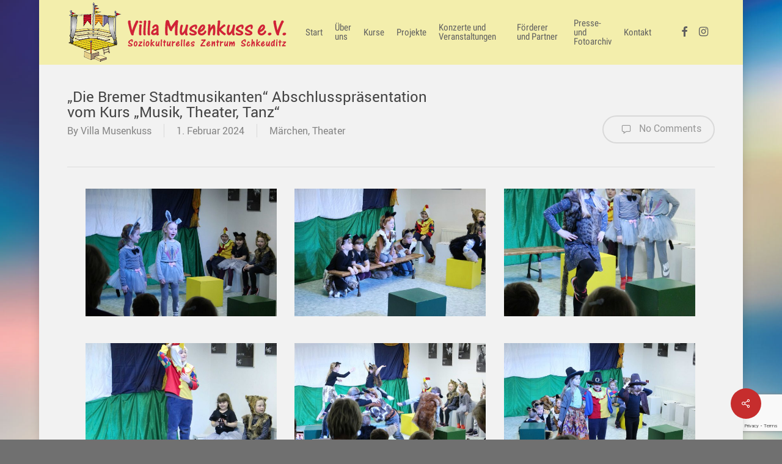

--- FILE ---
content_type: text/html; charset=UTF-8
request_url: https://www.villa-musenkuss.de/2024/02/01/der-gestiefelte-kater-theatervorstellung-3-2-2-2/
body_size: 21842
content:
<!doctype html>
<html lang="de" class="no-js">
<head>
	<meta charset="UTF-8">
	<meta name="viewport" content="width=device-width, initial-scale=1, maximum-scale=1, user-scalable=0" /><meta name='robots' content='index, follow, max-image-preview:large, max-snippet:-1, max-video-preview:-1' />
	<style>img:is([sizes="auto" i], [sizes^="auto," i]) { contain-intrinsic-size: 3000px 1500px }</style>
	
	<!-- This site is optimized with the Yoast SEO plugin v26.8 - https://yoast.com/product/yoast-seo-wordpress/ -->
	<title>&quot;Die Bremer Stadtmusikanten&quot; Abschlusspräsentation vom Kurs &quot;Musik, Theater, Tanz&quot; - Villa Musenkuss e.V.</title>
	<link rel="canonical" href="https://www.villa-musenkuss.de/2024/02/01/der-gestiefelte-kater-theatervorstellung-3-2-2-2/" />
	<meta property="og:locale" content="de_DE" />
	<meta property="og:type" content="article" />
	<meta property="og:title" content="&quot;Die Bremer Stadtmusikanten&quot; Abschlusspräsentation vom Kurs &quot;Musik, Theater, Tanz&quot; - Villa Musenkuss e.V." />
	<meta property="og:url" content="https://www.villa-musenkuss.de/2024/02/01/der-gestiefelte-kater-theatervorstellung-3-2-2-2/" />
	<meta property="og:site_name" content="Villa Musenkuss e.V." />
	<meta property="article:published_time" content="2024-02-01T16:00:16+00:00" />
	<meta property="article:modified_time" content="2024-02-05T13:34:22+00:00" />
	<meta property="og:image" content="https://www.villa-musenkuss.de/wp-content/uploads/2022/07/2024-02-01-Auftritt-Bremer-Stadtmusikanten-Kurs-Musik-Theater-Tanz-29-scaled.jpg" />
	<meta property="og:image:width" content="2560" />
	<meta property="og:image:height" content="1707" />
	<meta property="og:image:type" content="image/jpeg" />
	<meta name="author" content="Villa Musenkuss" />
	<meta name="twitter:card" content="summary_large_image" />
	<meta name="twitter:label1" content="Verfasst von" />
	<meta name="twitter:data1" content="Villa Musenkuss" />
	<meta name="twitter:label2" content="Geschätzte Lesezeit" />
	<meta name="twitter:data2" content="3 Minuten" />
	<script type="application/ld+json" class="yoast-schema-graph">{"@context":"https://schema.org","@graph":[{"@type":"Article","@id":"https://www.villa-musenkuss.de/2024/02/01/der-gestiefelte-kater-theatervorstellung-3-2-2-2/#article","isPartOf":{"@id":"https://www.villa-musenkuss.de/2024/02/01/der-gestiefelte-kater-theatervorstellung-3-2-2-2/"},"author":{"name":"Villa Musenkuss","@id":"https://www.villa-musenkuss.de/#/schema/person/cd1dc46abca57c536dcdafbb9579483d"},"headline":"&#8222;Die Bremer Stadtmusikanten&#8220; Abschlusspräsentation vom Kurs &#8222;Musik, Theater, Tanz&#8220;","datePublished":"2024-02-01T16:00:16+00:00","dateModified":"2024-02-05T13:34:22+00:00","mainEntityOfPage":{"@id":"https://www.villa-musenkuss.de/2024/02/01/der-gestiefelte-kater-theatervorstellung-3-2-2-2/"},"wordCount":186,"image":{"@id":"https://www.villa-musenkuss.de/2024/02/01/der-gestiefelte-kater-theatervorstellung-3-2-2-2/#primaryimage"},"thumbnailUrl":"https://www.villa-musenkuss.de/wp-content/uploads/2022/07/2024-02-01-Auftritt-Bremer-Stadtmusikanten-Kurs-Musik-Theater-Tanz-29-scaled.jpg","keywords":["Theater"],"articleSection":["Märchen","Theater"],"inLanguage":"de"},{"@type":"WebPage","@id":"https://www.villa-musenkuss.de/2024/02/01/der-gestiefelte-kater-theatervorstellung-3-2-2-2/","url":"https://www.villa-musenkuss.de/2024/02/01/der-gestiefelte-kater-theatervorstellung-3-2-2-2/","name":"\"Die Bremer Stadtmusikanten\" Abschlusspräsentation vom Kurs \"Musik, Theater, Tanz\" - Villa Musenkuss e.V.","isPartOf":{"@id":"https://www.villa-musenkuss.de/#website"},"primaryImageOfPage":{"@id":"https://www.villa-musenkuss.de/2024/02/01/der-gestiefelte-kater-theatervorstellung-3-2-2-2/#primaryimage"},"image":{"@id":"https://www.villa-musenkuss.de/2024/02/01/der-gestiefelte-kater-theatervorstellung-3-2-2-2/#primaryimage"},"thumbnailUrl":"https://www.villa-musenkuss.de/wp-content/uploads/2022/07/2024-02-01-Auftritt-Bremer-Stadtmusikanten-Kurs-Musik-Theater-Tanz-29-scaled.jpg","datePublished":"2024-02-01T16:00:16+00:00","dateModified":"2024-02-05T13:34:22+00:00","author":{"@id":"https://www.villa-musenkuss.de/#/schema/person/cd1dc46abca57c536dcdafbb9579483d"},"breadcrumb":{"@id":"https://www.villa-musenkuss.de/2024/02/01/der-gestiefelte-kater-theatervorstellung-3-2-2-2/#breadcrumb"},"inLanguage":"de","potentialAction":[{"@type":"ReadAction","target":["https://www.villa-musenkuss.de/2024/02/01/der-gestiefelte-kater-theatervorstellung-3-2-2-2/"]}]},{"@type":"ImageObject","inLanguage":"de","@id":"https://www.villa-musenkuss.de/2024/02/01/der-gestiefelte-kater-theatervorstellung-3-2-2-2/#primaryimage","url":"https://www.villa-musenkuss.de/wp-content/uploads/2022/07/2024-02-01-Auftritt-Bremer-Stadtmusikanten-Kurs-Musik-Theater-Tanz-29-scaled.jpg","contentUrl":"https://www.villa-musenkuss.de/wp-content/uploads/2022/07/2024-02-01-Auftritt-Bremer-Stadtmusikanten-Kurs-Musik-Theater-Tanz-29-scaled.jpg","width":2560,"height":1707},{"@type":"BreadcrumbList","@id":"https://www.villa-musenkuss.de/2024/02/01/der-gestiefelte-kater-theatervorstellung-3-2-2-2/#breadcrumb","itemListElement":[{"@type":"ListItem","position":1,"name":"Startseite","item":"https://www.villa-musenkuss.de/"},{"@type":"ListItem","position":2,"name":"&#8222;Die Bremer Stadtmusikanten&#8220; Abschlusspräsentation vom Kurs &#8222;Musik, Theater, Tanz&#8220;"}]},{"@type":"WebSite","@id":"https://www.villa-musenkuss.de/#website","url":"https://www.villa-musenkuss.de/","name":"Villa Musenkuss e.V.","description":"Soziokulturelles Zentrum Schkeuditz","potentialAction":[{"@type":"SearchAction","target":{"@type":"EntryPoint","urlTemplate":"https://www.villa-musenkuss.de/?s={search_term_string}"},"query-input":{"@type":"PropertyValueSpecification","valueRequired":true,"valueName":"search_term_string"}}],"inLanguage":"de"},{"@type":"Person","@id":"https://www.villa-musenkuss.de/#/schema/person/cd1dc46abca57c536dcdafbb9579483d","name":"Villa Musenkuss","image":{"@type":"ImageObject","inLanguage":"de","@id":"https://www.villa-musenkuss.de/#/schema/person/image/","url":"https://secure.gravatar.com/avatar/72b2aad5a687ee75f0b28a7b1c63d5c5842d5276e89b0c689052848e160f0ed3?s=96&d=mm&r=g","contentUrl":"https://secure.gravatar.com/avatar/72b2aad5a687ee75f0b28a7b1c63d5c5842d5276e89b0c689052848e160f0ed3?s=96&d=mm&r=g","caption":"Villa Musenkuss"},"url":"https://www.villa-musenkuss.de/author/villam/"}]}</script>
	<!-- / Yoast SEO plugin. -->


<link rel='dns-prefetch' href='//www.villa-musenkuss.de' />
<link rel="alternate" type="application/rss+xml" title="Villa Musenkuss e.V. &raquo; Feed" href="https://www.villa-musenkuss.de/feed/" />
<link rel="alternate" type="application/rss+xml" title="Villa Musenkuss e.V. &raquo; Kommentar-Feed" href="https://www.villa-musenkuss.de/comments/feed/" />
		<!-- This site uses the Google Analytics by ExactMetrics plugin v8.11.1 - Using Analytics tracking - https://www.exactmetrics.com/ -->
		<!-- Note: ExactMetrics is not currently configured on this site. The site owner needs to authenticate with Google Analytics in the ExactMetrics settings panel. -->
					<!-- No tracking code set -->
				<!-- / Google Analytics by ExactMetrics -->
		<script type="text/javascript">
/* <![CDATA[ */
window._wpemojiSettings = {"baseUrl":"https:\/\/s.w.org\/images\/core\/emoji\/16.0.1\/72x72\/","ext":".png","svgUrl":"https:\/\/s.w.org\/images\/core\/emoji\/16.0.1\/svg\/","svgExt":".svg","source":{"concatemoji":"https:\/\/www.villa-musenkuss.de\/wp-includes\/js\/wp-emoji-release.min.js?ver=6.8.3"}};
/*! This file is auto-generated */
!function(s,n){var o,i,e;function c(e){try{var t={supportTests:e,timestamp:(new Date).valueOf()};sessionStorage.setItem(o,JSON.stringify(t))}catch(e){}}function p(e,t,n){e.clearRect(0,0,e.canvas.width,e.canvas.height),e.fillText(t,0,0);var t=new Uint32Array(e.getImageData(0,0,e.canvas.width,e.canvas.height).data),a=(e.clearRect(0,0,e.canvas.width,e.canvas.height),e.fillText(n,0,0),new Uint32Array(e.getImageData(0,0,e.canvas.width,e.canvas.height).data));return t.every(function(e,t){return e===a[t]})}function u(e,t){e.clearRect(0,0,e.canvas.width,e.canvas.height),e.fillText(t,0,0);for(var n=e.getImageData(16,16,1,1),a=0;a<n.data.length;a++)if(0!==n.data[a])return!1;return!0}function f(e,t,n,a){switch(t){case"flag":return n(e,"\ud83c\udff3\ufe0f\u200d\u26a7\ufe0f","\ud83c\udff3\ufe0f\u200b\u26a7\ufe0f")?!1:!n(e,"\ud83c\udde8\ud83c\uddf6","\ud83c\udde8\u200b\ud83c\uddf6")&&!n(e,"\ud83c\udff4\udb40\udc67\udb40\udc62\udb40\udc65\udb40\udc6e\udb40\udc67\udb40\udc7f","\ud83c\udff4\u200b\udb40\udc67\u200b\udb40\udc62\u200b\udb40\udc65\u200b\udb40\udc6e\u200b\udb40\udc67\u200b\udb40\udc7f");case"emoji":return!a(e,"\ud83e\udedf")}return!1}function g(e,t,n,a){var r="undefined"!=typeof WorkerGlobalScope&&self instanceof WorkerGlobalScope?new OffscreenCanvas(300,150):s.createElement("canvas"),o=r.getContext("2d",{willReadFrequently:!0}),i=(o.textBaseline="top",o.font="600 32px Arial",{});return e.forEach(function(e){i[e]=t(o,e,n,a)}),i}function t(e){var t=s.createElement("script");t.src=e,t.defer=!0,s.head.appendChild(t)}"undefined"!=typeof Promise&&(o="wpEmojiSettingsSupports",i=["flag","emoji"],n.supports={everything:!0,everythingExceptFlag:!0},e=new Promise(function(e){s.addEventListener("DOMContentLoaded",e,{once:!0})}),new Promise(function(t){var n=function(){try{var e=JSON.parse(sessionStorage.getItem(o));if("object"==typeof e&&"number"==typeof e.timestamp&&(new Date).valueOf()<e.timestamp+604800&&"object"==typeof e.supportTests)return e.supportTests}catch(e){}return null}();if(!n){if("undefined"!=typeof Worker&&"undefined"!=typeof OffscreenCanvas&&"undefined"!=typeof URL&&URL.createObjectURL&&"undefined"!=typeof Blob)try{var e="postMessage("+g.toString()+"("+[JSON.stringify(i),f.toString(),p.toString(),u.toString()].join(",")+"));",a=new Blob([e],{type:"text/javascript"}),r=new Worker(URL.createObjectURL(a),{name:"wpTestEmojiSupports"});return void(r.onmessage=function(e){c(n=e.data),r.terminate(),t(n)})}catch(e){}c(n=g(i,f,p,u))}t(n)}).then(function(e){for(var t in e)n.supports[t]=e[t],n.supports.everything=n.supports.everything&&n.supports[t],"flag"!==t&&(n.supports.everythingExceptFlag=n.supports.everythingExceptFlag&&n.supports[t]);n.supports.everythingExceptFlag=n.supports.everythingExceptFlag&&!n.supports.flag,n.DOMReady=!1,n.readyCallback=function(){n.DOMReady=!0}}).then(function(){return e}).then(function(){var e;n.supports.everything||(n.readyCallback(),(e=n.source||{}).concatemoji?t(e.concatemoji):e.wpemoji&&e.twemoji&&(t(e.twemoji),t(e.wpemoji)))}))}((window,document),window._wpemojiSettings);
/* ]]> */
</script>
<style id='wp-emoji-styles-inline-css' type='text/css'>

	img.wp-smiley, img.emoji {
		display: inline !important;
		border: none !important;
		box-shadow: none !important;
		height: 1em !important;
		width: 1em !important;
		margin: 0 0.07em !important;
		vertical-align: -0.1em !important;
		background: none !important;
		padding: 0 !important;
	}
</style>
<link rel='stylesheet' id='wp-block-library-css' href='https://www.villa-musenkuss.de/wp-includes/css/dist/block-library/style.min.css?ver=6.8.3' type='text/css' media='all' />
<style id='classic-theme-styles-inline-css' type='text/css'>
/*! This file is auto-generated */
.wp-block-button__link{color:#fff;background-color:#32373c;border-radius:9999px;box-shadow:none;text-decoration:none;padding:calc(.667em + 2px) calc(1.333em + 2px);font-size:1.125em}.wp-block-file__button{background:#32373c;color:#fff;text-decoration:none}
</style>
<style id='global-styles-inline-css' type='text/css'>
:root{--wp--preset--aspect-ratio--square: 1;--wp--preset--aspect-ratio--4-3: 4/3;--wp--preset--aspect-ratio--3-4: 3/4;--wp--preset--aspect-ratio--3-2: 3/2;--wp--preset--aspect-ratio--2-3: 2/3;--wp--preset--aspect-ratio--16-9: 16/9;--wp--preset--aspect-ratio--9-16: 9/16;--wp--preset--color--black: #000000;--wp--preset--color--cyan-bluish-gray: #abb8c3;--wp--preset--color--white: #ffffff;--wp--preset--color--pale-pink: #f78da7;--wp--preset--color--vivid-red: #cf2e2e;--wp--preset--color--luminous-vivid-orange: #ff6900;--wp--preset--color--luminous-vivid-amber: #fcb900;--wp--preset--color--light-green-cyan: #7bdcb5;--wp--preset--color--vivid-green-cyan: #00d084;--wp--preset--color--pale-cyan-blue: #8ed1fc;--wp--preset--color--vivid-cyan-blue: #0693e3;--wp--preset--color--vivid-purple: #9b51e0;--wp--preset--gradient--vivid-cyan-blue-to-vivid-purple: linear-gradient(135deg,rgba(6,147,227,1) 0%,rgb(155,81,224) 100%);--wp--preset--gradient--light-green-cyan-to-vivid-green-cyan: linear-gradient(135deg,rgb(122,220,180) 0%,rgb(0,208,130) 100%);--wp--preset--gradient--luminous-vivid-amber-to-luminous-vivid-orange: linear-gradient(135deg,rgba(252,185,0,1) 0%,rgba(255,105,0,1) 100%);--wp--preset--gradient--luminous-vivid-orange-to-vivid-red: linear-gradient(135deg,rgba(255,105,0,1) 0%,rgb(207,46,46) 100%);--wp--preset--gradient--very-light-gray-to-cyan-bluish-gray: linear-gradient(135deg,rgb(238,238,238) 0%,rgb(169,184,195) 100%);--wp--preset--gradient--cool-to-warm-spectrum: linear-gradient(135deg,rgb(74,234,220) 0%,rgb(151,120,209) 20%,rgb(207,42,186) 40%,rgb(238,44,130) 60%,rgb(251,105,98) 80%,rgb(254,248,76) 100%);--wp--preset--gradient--blush-light-purple: linear-gradient(135deg,rgb(255,206,236) 0%,rgb(152,150,240) 100%);--wp--preset--gradient--blush-bordeaux: linear-gradient(135deg,rgb(254,205,165) 0%,rgb(254,45,45) 50%,rgb(107,0,62) 100%);--wp--preset--gradient--luminous-dusk: linear-gradient(135deg,rgb(255,203,112) 0%,rgb(199,81,192) 50%,rgb(65,88,208) 100%);--wp--preset--gradient--pale-ocean: linear-gradient(135deg,rgb(255,245,203) 0%,rgb(182,227,212) 50%,rgb(51,167,181) 100%);--wp--preset--gradient--electric-grass: linear-gradient(135deg,rgb(202,248,128) 0%,rgb(113,206,126) 100%);--wp--preset--gradient--midnight: linear-gradient(135deg,rgb(2,3,129) 0%,rgb(40,116,252) 100%);--wp--preset--font-size--small: 13px;--wp--preset--font-size--medium: 20px;--wp--preset--font-size--large: 36px;--wp--preset--font-size--x-large: 42px;--wp--preset--spacing--20: 0.44rem;--wp--preset--spacing--30: 0.67rem;--wp--preset--spacing--40: 1rem;--wp--preset--spacing--50: 1.5rem;--wp--preset--spacing--60: 2.25rem;--wp--preset--spacing--70: 3.38rem;--wp--preset--spacing--80: 5.06rem;--wp--preset--shadow--natural: 6px 6px 9px rgba(0, 0, 0, 0.2);--wp--preset--shadow--deep: 12px 12px 50px rgba(0, 0, 0, 0.4);--wp--preset--shadow--sharp: 6px 6px 0px rgba(0, 0, 0, 0.2);--wp--preset--shadow--outlined: 6px 6px 0px -3px rgba(255, 255, 255, 1), 6px 6px rgba(0, 0, 0, 1);--wp--preset--shadow--crisp: 6px 6px 0px rgba(0, 0, 0, 1);}:where(.is-layout-flex){gap: 0.5em;}:where(.is-layout-grid){gap: 0.5em;}body .is-layout-flex{display: flex;}.is-layout-flex{flex-wrap: wrap;align-items: center;}.is-layout-flex > :is(*, div){margin: 0;}body .is-layout-grid{display: grid;}.is-layout-grid > :is(*, div){margin: 0;}:where(.wp-block-columns.is-layout-flex){gap: 2em;}:where(.wp-block-columns.is-layout-grid){gap: 2em;}:where(.wp-block-post-template.is-layout-flex){gap: 1.25em;}:where(.wp-block-post-template.is-layout-grid){gap: 1.25em;}.has-black-color{color: var(--wp--preset--color--black) !important;}.has-cyan-bluish-gray-color{color: var(--wp--preset--color--cyan-bluish-gray) !important;}.has-white-color{color: var(--wp--preset--color--white) !important;}.has-pale-pink-color{color: var(--wp--preset--color--pale-pink) !important;}.has-vivid-red-color{color: var(--wp--preset--color--vivid-red) !important;}.has-luminous-vivid-orange-color{color: var(--wp--preset--color--luminous-vivid-orange) !important;}.has-luminous-vivid-amber-color{color: var(--wp--preset--color--luminous-vivid-amber) !important;}.has-light-green-cyan-color{color: var(--wp--preset--color--light-green-cyan) !important;}.has-vivid-green-cyan-color{color: var(--wp--preset--color--vivid-green-cyan) !important;}.has-pale-cyan-blue-color{color: var(--wp--preset--color--pale-cyan-blue) !important;}.has-vivid-cyan-blue-color{color: var(--wp--preset--color--vivid-cyan-blue) !important;}.has-vivid-purple-color{color: var(--wp--preset--color--vivid-purple) !important;}.has-black-background-color{background-color: var(--wp--preset--color--black) !important;}.has-cyan-bluish-gray-background-color{background-color: var(--wp--preset--color--cyan-bluish-gray) !important;}.has-white-background-color{background-color: var(--wp--preset--color--white) !important;}.has-pale-pink-background-color{background-color: var(--wp--preset--color--pale-pink) !important;}.has-vivid-red-background-color{background-color: var(--wp--preset--color--vivid-red) !important;}.has-luminous-vivid-orange-background-color{background-color: var(--wp--preset--color--luminous-vivid-orange) !important;}.has-luminous-vivid-amber-background-color{background-color: var(--wp--preset--color--luminous-vivid-amber) !important;}.has-light-green-cyan-background-color{background-color: var(--wp--preset--color--light-green-cyan) !important;}.has-vivid-green-cyan-background-color{background-color: var(--wp--preset--color--vivid-green-cyan) !important;}.has-pale-cyan-blue-background-color{background-color: var(--wp--preset--color--pale-cyan-blue) !important;}.has-vivid-cyan-blue-background-color{background-color: var(--wp--preset--color--vivid-cyan-blue) !important;}.has-vivid-purple-background-color{background-color: var(--wp--preset--color--vivid-purple) !important;}.has-black-border-color{border-color: var(--wp--preset--color--black) !important;}.has-cyan-bluish-gray-border-color{border-color: var(--wp--preset--color--cyan-bluish-gray) !important;}.has-white-border-color{border-color: var(--wp--preset--color--white) !important;}.has-pale-pink-border-color{border-color: var(--wp--preset--color--pale-pink) !important;}.has-vivid-red-border-color{border-color: var(--wp--preset--color--vivid-red) !important;}.has-luminous-vivid-orange-border-color{border-color: var(--wp--preset--color--luminous-vivid-orange) !important;}.has-luminous-vivid-amber-border-color{border-color: var(--wp--preset--color--luminous-vivid-amber) !important;}.has-light-green-cyan-border-color{border-color: var(--wp--preset--color--light-green-cyan) !important;}.has-vivid-green-cyan-border-color{border-color: var(--wp--preset--color--vivid-green-cyan) !important;}.has-pale-cyan-blue-border-color{border-color: var(--wp--preset--color--pale-cyan-blue) !important;}.has-vivid-cyan-blue-border-color{border-color: var(--wp--preset--color--vivid-cyan-blue) !important;}.has-vivid-purple-border-color{border-color: var(--wp--preset--color--vivid-purple) !important;}.has-vivid-cyan-blue-to-vivid-purple-gradient-background{background: var(--wp--preset--gradient--vivid-cyan-blue-to-vivid-purple) !important;}.has-light-green-cyan-to-vivid-green-cyan-gradient-background{background: var(--wp--preset--gradient--light-green-cyan-to-vivid-green-cyan) !important;}.has-luminous-vivid-amber-to-luminous-vivid-orange-gradient-background{background: var(--wp--preset--gradient--luminous-vivid-amber-to-luminous-vivid-orange) !important;}.has-luminous-vivid-orange-to-vivid-red-gradient-background{background: var(--wp--preset--gradient--luminous-vivid-orange-to-vivid-red) !important;}.has-very-light-gray-to-cyan-bluish-gray-gradient-background{background: var(--wp--preset--gradient--very-light-gray-to-cyan-bluish-gray) !important;}.has-cool-to-warm-spectrum-gradient-background{background: var(--wp--preset--gradient--cool-to-warm-spectrum) !important;}.has-blush-light-purple-gradient-background{background: var(--wp--preset--gradient--blush-light-purple) !important;}.has-blush-bordeaux-gradient-background{background: var(--wp--preset--gradient--blush-bordeaux) !important;}.has-luminous-dusk-gradient-background{background: var(--wp--preset--gradient--luminous-dusk) !important;}.has-pale-ocean-gradient-background{background: var(--wp--preset--gradient--pale-ocean) !important;}.has-electric-grass-gradient-background{background: var(--wp--preset--gradient--electric-grass) !important;}.has-midnight-gradient-background{background: var(--wp--preset--gradient--midnight) !important;}.has-small-font-size{font-size: var(--wp--preset--font-size--small) !important;}.has-medium-font-size{font-size: var(--wp--preset--font-size--medium) !important;}.has-large-font-size{font-size: var(--wp--preset--font-size--large) !important;}.has-x-large-font-size{font-size: var(--wp--preset--font-size--x-large) !important;}
:where(.wp-block-post-template.is-layout-flex){gap: 1.25em;}:where(.wp-block-post-template.is-layout-grid){gap: 1.25em;}
:where(.wp-block-columns.is-layout-flex){gap: 2em;}:where(.wp-block-columns.is-layout-grid){gap: 2em;}
:root :where(.wp-block-pullquote){font-size: 1.5em;line-height: 1.6;}
</style>
<link rel='stylesheet' id='contact-form-7-css' href='https://www.villa-musenkuss.de/wp-content/plugins/contact-form-7/includes/css/styles.css?ver=6.1.4' type='text/css' media='all' />
<link rel='stylesheet' id='nectar-portfolio-css' href='https://www.villa-musenkuss.de/wp-content/plugins/salient-portfolio/css/portfolio.css?ver=1.7.2' type='text/css' media='all' />
<link rel='stylesheet' id='salient-social-css' href='https://www.villa-musenkuss.de/wp-content/plugins/salient-social/css/style.css?ver=1.2.2' type='text/css' media='all' />
<style id='salient-social-inline-css' type='text/css'>

  .sharing-default-minimal .nectar-love.loved,
  body .nectar-social[data-color-override="override"].fixed > a:before, 
  body .nectar-social[data-color-override="override"].fixed .nectar-social-inner a,
  .sharing-default-minimal .nectar-social[data-color-override="override"] .nectar-social-inner a:hover,
  .nectar-social.vertical[data-color-override="override"] .nectar-social-inner a:hover {
    background-color: #c62d2d;
  }
  .nectar-social.hover .nectar-love.loved,
  .nectar-social.hover > .nectar-love-button a:hover,
  .nectar-social[data-color-override="override"].hover > div a:hover,
  #single-below-header .nectar-social[data-color-override="override"].hover > div a:hover,
  .nectar-social[data-color-override="override"].hover .share-btn:hover,
  .sharing-default-minimal .nectar-social[data-color-override="override"] .nectar-social-inner a {
    border-color: #c62d2d;
  }
  #single-below-header .nectar-social.hover .nectar-love.loved i,
  #single-below-header .nectar-social.hover[data-color-override="override"] a:hover,
  #single-below-header .nectar-social.hover[data-color-override="override"] a:hover i,
  #single-below-header .nectar-social.hover .nectar-love-button a:hover i,
  .nectar-love:hover i,
  .hover .nectar-love:hover .total_loves,
  .nectar-love.loved i,
  .nectar-social.hover .nectar-love.loved .total_loves,
  .nectar-social.hover .share-btn:hover, 
  .nectar-social[data-color-override="override"].hover .nectar-social-inner a:hover,
  .nectar-social[data-color-override="override"].hover > div:hover span,
  .sharing-default-minimal .nectar-social[data-color-override="override"] .nectar-social-inner a:not(:hover) i,
  .sharing-default-minimal .nectar-social[data-color-override="override"] .nectar-social-inner a:not(:hover) {
    color: #c62d2d;
  }
</style>
<link rel='stylesheet' id='ecwd-popup-style-css' href='https://www.villa-musenkuss.de/wp-content/plugins/event-calendar-wd/css/ecwd_popup.css?ver=5.1.27_5cd87ba462124' type='text/css' media='all' />
<link rel='stylesheet' id='ecwd_font-awesome-css' href='https://www.villa-musenkuss.de/wp-content/plugins/event-calendar-wd/css/font-awesome/font-awesome.css?ver=5.1.27_5cd87ba462124' type='text/css' media='all' />
<link rel='stylesheet' id='ecwd-public-css' href='https://www.villa-musenkuss.de/wp-content/plugins/event-calendar-wd/css/style.css?ver=5.1.27_5cd87ba462124' type='text/css' media='all' />
<link rel='stylesheet' id='nectar-boxed-css' href='https://www.villa-musenkuss.de/wp-content/themes/salient/css/build/plugins/boxed.css?ver=15.0.8' type='text/css' media='all' />
<link rel='stylesheet' id='font-awesome-css' href='https://www.villa-musenkuss.de/wp-content/themes/salient/css/font-awesome-legacy.min.css?ver=4.7.1' type='text/css' media='all' />
<link rel='stylesheet' id='salient-grid-system-css' href='https://www.villa-musenkuss.de/wp-content/themes/salient/css/build/grid-system.css?ver=15.0.8' type='text/css' media='all' />
<link rel='stylesheet' id='main-styles-css' href='https://www.villa-musenkuss.de/wp-content/themes/salient/css/build/style.css?ver=15.0.8' type='text/css' media='all' />
<link rel='stylesheet' id='nectar-single-styles-css' href='https://www.villa-musenkuss.de/wp-content/themes/salient/css/build/single.css?ver=15.0.8' type='text/css' media='all' />
<link rel='stylesheet' id='nectar_default_font_open_sans-css' href='//www.villa-musenkuss.de/wp-content/uploads/sgf-css/font-b5ba305731589782ef28b67d89e4bf1e.css' type='text/css' media='all' />
<link rel='stylesheet' id='responsive-css' href='https://www.villa-musenkuss.de/wp-content/themes/salient/css/build/responsive.css?ver=15.0.8' type='text/css' media='all' />
<link rel='stylesheet' id='skin-ascend-css' href='https://www.villa-musenkuss.de/wp-content/themes/salient/css/build/ascend.css?ver=15.0.8' type='text/css' media='all' />
<link rel='stylesheet' id='salient-wp-menu-dynamic-css' href='https://www.villa-musenkuss.de/wp-content/uploads/salient/menu-dynamic.css?ver=53255' type='text/css' media='all' />
<link rel='stylesheet' id='sp-dsgvo_twbs4_grid-css' href='https://www.villa-musenkuss.de/wp-content/plugins/shapepress-dsgvo/public/css/bootstrap-grid.min.css?ver=3.1.38' type='text/css' media='all' />
<link rel='stylesheet' id='sp-dsgvo-css' href='https://www.villa-musenkuss.de/wp-content/plugins/shapepress-dsgvo/public/css/sp-dsgvo-public.min.css?ver=3.1.38' type='text/css' media='all' />
<link rel='stylesheet' id='sp-dsgvo_popup-css' href='https://www.villa-musenkuss.de/wp-content/plugins/shapepress-dsgvo/public/css/sp-dsgvo-popup.min.css?ver=3.1.38' type='text/css' media='all' />
<link rel='stylesheet' id='simplebar-css' href='https://www.villa-musenkuss.de/wp-content/plugins/shapepress-dsgvo/public/css/simplebar.min.css?ver=6.8.3' type='text/css' media='all' />
<link rel='stylesheet' id='js_composer_front-css' href='https://www.villa-musenkuss.de/wp-content/plugins/js_composer_salient/assets/css/js_composer.min.css?ver=6.9.1' type='text/css' media='all' />
<link rel='stylesheet' id='dynamic-css-css' href='https://www.villa-musenkuss.de/wp-content/themes/salient/css/salient-dynamic-styles.css?ver=92338' type='text/css' media='all' />
<style id='dynamic-css-inline-css' type='text/css'>
@media only screen and (min-width:1000px){body #ajax-content-wrap.no-scroll{min-height:calc(100vh - 106px);height:calc(100vh - 106px)!important;}}@media only screen and (min-width:1000px){#page-header-wrap.fullscreen-header,#page-header-wrap.fullscreen-header #page-header-bg,html:not(.nectar-box-roll-loaded) .nectar-box-roll > #page-header-bg.fullscreen-header,.nectar_fullscreen_zoom_recent_projects,#nectar_fullscreen_rows:not(.afterLoaded) > div{height:calc(100vh - 105px);}.wpb_row.vc_row-o-full-height.top-level,.wpb_row.vc_row-o-full-height.top-level > .col.span_12{min-height:calc(100vh - 105px);}html:not(.nectar-box-roll-loaded) .nectar-box-roll > #page-header-bg.fullscreen-header{top:106px;}.nectar-slider-wrap[data-fullscreen="true"]:not(.loaded),.nectar-slider-wrap[data-fullscreen="true"]:not(.loaded) .swiper-container{height:calc(100vh - 104px)!important;}.admin-bar .nectar-slider-wrap[data-fullscreen="true"]:not(.loaded),.admin-bar .nectar-slider-wrap[data-fullscreen="true"]:not(.loaded) .swiper-container{height:calc(100vh - 104px - 32px)!important;}}.admin-bar[class*="page-template-template-no-header"] .wpb_row.vc_row-o-full-height.top-level,.admin-bar[class*="page-template-template-no-header"] .wpb_row.vc_row-o-full-height.top-level > .col.span_12{min-height:calc(100vh - 32px);}body[class*="page-template-template-no-header"] .wpb_row.vc_row-o-full-height.top-level,body[class*="page-template-template-no-header"] .wpb_row.vc_row-o-full-height.top-level > .col.span_12{min-height:100vh;}@media only screen and (max-width:999px){.using-mobile-browser #nectar_fullscreen_rows:not(.afterLoaded):not([data-mobile-disable="on"]) > div{height:calc(100vh - 176px);}.using-mobile-browser .wpb_row.vc_row-o-full-height.top-level,.using-mobile-browser .wpb_row.vc_row-o-full-height.top-level > .col.span_12,[data-permanent-transparent="1"].using-mobile-browser .wpb_row.vc_row-o-full-height.top-level,[data-permanent-transparent="1"].using-mobile-browser .wpb_row.vc_row-o-full-height.top-level > .col.span_12{min-height:calc(100vh - 176px);}html:not(.nectar-box-roll-loaded) .nectar-box-roll > #page-header-bg.fullscreen-header,.nectar_fullscreen_zoom_recent_projects,.nectar-slider-wrap[data-fullscreen="true"]:not(.loaded),.nectar-slider-wrap[data-fullscreen="true"]:not(.loaded) .swiper-container,#nectar_fullscreen_rows:not(.afterLoaded):not([data-mobile-disable="on"]) > div{height:calc(100vh - 123px);}.wpb_row.vc_row-o-full-height.top-level,.wpb_row.vc_row-o-full-height.top-level > .col.span_12{min-height:calc(100vh - 123px);}body[data-transparent-header="false"] #ajax-content-wrap.no-scroll{min-height:calc(100vh - 123px);height:calc(100vh - 123px);}}body{background-image:url("https://www.villa-musenkuss.de/wp-content/uploads/2016/06/background1.jpg");background-position:left top;background-repeat:no-repeat;background-color:#707070!important;background-attachment:fixed;background-size:cover;-webkit-background-size:cover;}.screen-reader-text,.nectar-skip-to-content:not(:focus){border:0;clip:rect(1px,1px,1px,1px);clip-path:inset(50%);height:1px;margin:-1px;overflow:hidden;padding:0;position:absolute!important;width:1px;word-wrap:normal!important;}.row .col img:not([srcset]){width:auto;}.row .col img.img-with-animation.nectar-lazy:not([srcset]){width:100%;}
</style>
<link rel='stylesheet' id='redux-google-fonts-salient_redux-css' href='//www.villa-musenkuss.de/wp-content/uploads/sgf-css/font-0e61f4b290ebf8bf13245e3c12cb7d3f.css' type='text/css' media='all' />
<script type="text/javascript" src="https://www.villa-musenkuss.de/wp-includes/js/jquery/jquery.min.js?ver=3.7.1" id="jquery-core-js"></script>
<script type="text/javascript" src="https://www.villa-musenkuss.de/wp-includes/js/jquery/jquery-migrate.min.js?ver=3.4.1" id="jquery-migrate-js"></script>
<script type="text/javascript" src="https://www.villa-musenkuss.de/wp-content/plugins/event-calendar-wd/js/gmap/gmap3.js?ver=5.1.27_5cd87ba462124" id="ecwd-gmap-public-js"></script>
<script type="text/javascript" src="https://www.villa-musenkuss.de/wp-content/plugins/event-calendar-wd/js/ecwd_popup.js?ver=5.1.27_5cd87ba462124" id="ecwd-popup-js"></script>
<script type="text/javascript" src="https://www.villa-musenkuss.de/wp-includes/js/jquery/ui/core.min.js?ver=1.13.3" id="jquery-ui-core-js"></script>
<script type="text/javascript" src="https://www.villa-musenkuss.de/wp-includes/js/jquery/ui/mouse.min.js?ver=1.13.3" id="jquery-ui-mouse-js"></script>
<script type="text/javascript" src="https://www.villa-musenkuss.de/wp-includes/js/jquery/ui/draggable.min.js?ver=1.13.3" id="jquery-ui-draggable-js"></script>
<script type="text/javascript" src="https://www.villa-musenkuss.de/wp-includes/js/imagesloaded.min.js?ver=5.0.0" id="imagesloaded-js"></script>
<script type="text/javascript" src="https://www.villa-musenkuss.de/wp-includes/js/masonry.min.js?ver=4.2.2" id="masonry-js"></script>
<script type="text/javascript" id="ecwd-public-js-extra">
/* <![CDATA[ */
var ecwd = {"ajaxurl":"https:\/\/www.villa-musenkuss.de\/wp-admin\/admin-ajax.php","ajaxnonce":"02b73ac4f1","loadingText":"Loading...","event_popup_title_text":"Event Details","plugin_url":"https:\/\/www.villa-musenkuss.de\/wp-content\/plugins\/event-calendar-wd","gmap_type":"ROADMAP","gmap_redirect":"","gmap_key":"AIzaSyDPDfKoyBqOIpveyDDxBfV5RmjhQzEPDVE","gmap_style":""};
/* ]]> */
</script>
<script type="text/javascript" src="https://www.villa-musenkuss.de/wp-content/plugins/event-calendar-wd/js/scripts.js?ver=5.1.27_5cd87ba462124" id="ecwd-public-js"></script>
<script type="text/javascript" id="sp-dsgvo-js-extra">
/* <![CDATA[ */
var spDsgvoGeneralConfig = {"ajaxUrl":"https:\/\/www.villa-musenkuss.de\/wp-admin\/admin-ajax.php","wpJsonUrl":"https:\/\/www.villa-musenkuss.de\/wp-json\/legalweb\/v1\/","cookieName":"sp_dsgvo_cookie_settings","cookieVersion":"0","cookieLifeTime":"604800","cookieLifeTimeDismiss":"86400","locale":"de_DE","privacyPolicyPageId":"19380","privacyPolicyPageUrl":"https:\/\/www.villa-musenkuss.de\/datenschutz\/","imprintPageId":"310","imprintPageUrl":"https:\/\/www.villa-musenkuss.de\/impressum\/","showNoticeOnClose":"0","initialDisplayType":"none","allIntegrationSlugs":[],"noticeHideEffect":"none","noticeOnScroll":"","noticeOnScrollOffset":"100","currentPageId":"25862","forceCookieInfo":"0","clientSideBlocking":"0"};
var spDsgvoIntegrationConfig = [];
/* ]]> */
</script>
<script type="text/javascript" src="https://www.villa-musenkuss.de/wp-content/plugins/shapepress-dsgvo/public/js/sp-dsgvo-public.min.js?ver=3.1.38" id="sp-dsgvo-js"></script>
<link rel="https://api.w.org/" href="https://www.villa-musenkuss.de/wp-json/" /><link rel="alternate" title="JSON" type="application/json" href="https://www.villa-musenkuss.de/wp-json/wp/v2/posts/25862" /><link rel="EditURI" type="application/rsd+xml" title="RSD" href="https://www.villa-musenkuss.de/xmlrpc.php?rsd" />
<meta name="generator" content="WordPress 6.8.3" />
<link rel='shortlink' href='https://www.villa-musenkuss.de/?p=25862' />
<link rel="alternate" title="oEmbed (JSON)" type="application/json+oembed" href="https://www.villa-musenkuss.de/wp-json/oembed/1.0/embed?url=https%3A%2F%2Fwww.villa-musenkuss.de%2F2024%2F02%2F01%2Fder-gestiefelte-kater-theatervorstellung-3-2-2-2%2F" />
<link rel="alternate" title="oEmbed (XML)" type="text/xml+oembed" href="https://www.villa-musenkuss.de/wp-json/oembed/1.0/embed?url=https%3A%2F%2Fwww.villa-musenkuss.de%2F2024%2F02%2F01%2Fder-gestiefelte-kater-theatervorstellung-3-2-2-2%2F&#038;format=xml" />
<script type="text/javascript"> var root = document.getElementsByTagName( "html" )[0]; root.setAttribute( "class", "js" ); </script><style>
    .sp-dsgvo-blocked-embedding-placeholder
    {
        color: #313334;
                    background: linear-gradient(90deg, #e3ffe7 0%, #d9e7ff 100%);            }

    a.sp-dsgvo-blocked-embedding-button-enable,
    a.sp-dsgvo-blocked-embedding-button-enable:hover,
    a.sp-dsgvo-blocked-embedding-button-enable:active {
        color: #313334;
        border-color: #313334;
        border-width: 2px;
    }

            .wp-embed-aspect-16-9 .sp-dsgvo-blocked-embedding-placeholder,
        .vc_video-aspect-ratio-169 .sp-dsgvo-blocked-embedding-placeholder,
        .elementor-aspect-ratio-169 .sp-dsgvo-blocked-embedding-placeholder{
            margin-top: -56.25%; /*16:9*/
        }

        .wp-embed-aspect-4-3 .sp-dsgvo-blocked-embedding-placeholder,
        .vc_video-aspect-ratio-43 .sp-dsgvo-blocked-embedding-placeholder,
        .elementor-aspect-ratio-43 .sp-dsgvo-blocked-embedding-placeholder{
            margin-top: -75%;
        }

        .wp-embed-aspect-3-2 .sp-dsgvo-blocked-embedding-placeholder,
        .vc_video-aspect-ratio-32 .sp-dsgvo-blocked-embedding-placeholder,
        .elementor-aspect-ratio-32 .sp-dsgvo-blocked-embedding-placeholder{
            margin-top: -66.66%;
        }
    </style>
            <style>
                /* latin */
                @font-face {
                    font-family: 'Roboto';
                    font-style: italic;
                    font-weight: 300;
                    src: local('Roboto Light Italic'),
                    local('Roboto-LightItalic'),
                    url(https://www.villa-musenkuss.de/wp-content/plugins/shapepress-dsgvo/public/css/fonts/roboto/Roboto-LightItalic-webfont.woff) format('woff');
                    font-display: swap;

                }

                /* latin */
                @font-face {
                    font-family: 'Roboto';
                    font-style: italic;
                    font-weight: 400;
                    src: local('Roboto Italic'),
                    local('Roboto-Italic'),
                    url(https://www.villa-musenkuss.de/wp-content/plugins/shapepress-dsgvo/public/css/fonts/roboto/Roboto-Italic-webfont.woff) format('woff');
                    font-display: swap;
                }

                /* latin */
                @font-face {
                    font-family: 'Roboto';
                    font-style: italic;
                    font-weight: 700;
                    src: local('Roboto Bold Italic'),
                    local('Roboto-BoldItalic'),
                    url(https://www.villa-musenkuss.de/wp-content/plugins/shapepress-dsgvo/public/css/fonts/roboto/Roboto-BoldItalic-webfont.woff) format('woff');
                    font-display: swap;
                }

                /* latin */
                @font-face {
                    font-family: 'Roboto';
                    font-style: italic;
                    font-weight: 900;
                    src: local('Roboto Black Italic'),
                    local('Roboto-BlackItalic'),
                    url(https://www.villa-musenkuss.de/wp-content/plugins/shapepress-dsgvo/public/css/fonts/roboto/Roboto-BlackItalic-webfont.woff) format('woff');
                    font-display: swap;
                }

                /* latin */
                @font-face {
                    font-family: 'Roboto';
                    font-style: normal;
                    font-weight: 300;
                    src: local('Roboto Light'),
                    local('Roboto-Light'),
                    url(https://www.villa-musenkuss.de/wp-content/plugins/shapepress-dsgvo/public/css/fonts/roboto/Roboto-Light-webfont.woff) format('woff');
                    font-display: swap;
                }

                /* latin */
                @font-face {
                    font-family: 'Roboto';
                    font-style: normal;
                    font-weight: 400;
                    src: local('Roboto Regular'),
                    local('Roboto-Regular'),
                    url(https://www.villa-musenkuss.de/wp-content/plugins/shapepress-dsgvo/public/css/fonts/roboto/Roboto-Regular-webfont.woff) format('woff');
                    font-display: swap;
                }

                /* latin */
                @font-face {
                    font-family: 'Roboto';
                    font-style: normal;
                    font-weight: 700;
                    src: local('Roboto Bold'),
                    local('Roboto-Bold'),
                    url(https://www.villa-musenkuss.de/wp-content/plugins/shapepress-dsgvo/public/css/fonts/roboto/Roboto-Bold-webfont.woff) format('woff');
                    font-display: swap;
                }

                /* latin */
                @font-face {
                    font-family: 'Roboto';
                    font-style: normal;
                    font-weight: 900;
                    src: local('Roboto Black'),
                    local('Roboto-Black'),
                    url(https://www.villa-musenkuss.de/wp-content/plugins/shapepress-dsgvo/public/css/fonts/roboto/Roboto-Black-webfont.woff) format('woff');
                    font-display: swap;
                }
            </style>
            <meta name="generator" content="Powered by WPBakery Page Builder - drag and drop page builder for WordPress."/>
<link rel="icon" href="https://www.villa-musenkuss.de/wp-content/uploads/2018/10/cropped-V-M-Logo-32x32.jpg" sizes="32x32" />
<link rel="icon" href="https://www.villa-musenkuss.de/wp-content/uploads/2018/10/cropped-V-M-Logo-192x192.jpg" sizes="192x192" />
<link rel="apple-touch-icon" href="https://www.villa-musenkuss.de/wp-content/uploads/2018/10/cropped-V-M-Logo-180x180.jpg" />
<meta name="msapplication-TileImage" content="https://www.villa-musenkuss.de/wp-content/uploads/2018/10/cropped-V-M-Logo-270x270.jpg" />
		<style type="text/css" id="wp-custom-css">
			.excerpt {
	display: none;
}

.nectar-love-wrap {
		display: none;
}

#page-header-wrap h1 {
    /*padding: 6px;
    width: auto;
    background-image: url(https://www.advocati-md.de/root/headline1-back.png);
    background-repeat: repeat-y;
    background-position: left top;
	*/
    text-shadow: 2px 2px 4px rgba(0, 0, 0, 0.95);
}

.subheader, .ns-heading-el {
    text-shadow: 2px 2px 4px rgba(0, 0, 0, 0.95);	
}


.abstandbox {
	margin:20px;
}

.aktuellneuheadline {
	margin-bottom:10px!important;
}

.aktuellneutext {
	margin-bottom:10px!important;
}

.aktuellneudatum {
	margin-bottom:5px!important;
	color:#C62D2D;
	font-weight:bolder;
}		</style>
		<noscript><style> .wpb_animate_when_almost_visible { opacity: 1; }</style></noscript></head><body class="wp-singular post-template-default single single-post postid-25862 single-format-standard wp-theme-salient ecwd-theme-salient nectar-auto-lightbox ascend wpb-js-composer js-comp-ver-6.9.1 vc_responsive" data-footer-reveal="false" data-footer-reveal-shadow="none" data-header-format="default" data-body-border="off" data-boxed-style="1" data-header-breakpoint="1000" data-dropdown-style="minimal" data-cae="linear" data-cad="650" data-megamenu-width="contained" data-aie="none" data-ls="magnific" data-apte="standard" data-hhun="0" data-fancy-form-rcs="default" data-form-style="default" data-form-submit="default" data-is="minimal" data-button-style="default" data-user-account-button="false" data-flex-cols="true" data-col-gap="default" data-header-inherit-rc="false" data-header-search="false" data-animated-anchors="true" data-ajax-transitions="false" data-full-width-header="false" data-slide-out-widget-area="true" data-slide-out-widget-area-style="slide-out-from-right" data-user-set-ocm="off" data-loading-animation="none" data-bg-header="false" data-responsive="1" data-ext-responsive="true" data-ext-padding="90" data-header-resize="1" data-header-color="custom" data-transparent-header="false" data-cart="false" data-remove-m-parallax="" data-remove-m-video-bgs="" data-m-animate="0" data-force-header-trans-color="light" data-smooth-scrolling="0" data-permanent-transparent="false" >
	
	<script type="text/javascript">
	 (function(window, document) {

		 if(navigator.userAgent.match(/(Android|iPod|iPhone|iPad|BlackBerry|IEMobile|Opera Mini)/)) {
			 document.body.className += " using-mobile-browser mobile ";
		 }

		 if( !("ontouchstart" in window) ) {

			 var body = document.querySelector("body");
			 var winW = window.innerWidth;
			 var bodyW = body.clientWidth;

			 if (winW > bodyW + 4) {
				 body.setAttribute("style", "--scroll-bar-w: " + (winW - bodyW - 4) + "px");
			 } else {
				 body.setAttribute("style", "--scroll-bar-w: 0px");
			 }
		 }

	 })(window, document);
   </script><a href="#ajax-content-wrap" class="nectar-skip-to-content">Skip to main content</a><div id="boxed">	
	<div id="header-space"  data-header-mobile-fixed='false'></div> 
	
		<div id="header-outer" data-has-menu="true" data-has-buttons="no" data-header-button_style="default" data-using-pr-menu="false" data-mobile-fixed="false" data-ptnm="false" data-lhe="default" data-user-set-bg="#f3eeac" data-format="default" data-permanent-transparent="false" data-megamenu-rt="0" data-remove-fixed="0" data-header-resize="1" data-cart="false" data-transparency-option="0" data-box-shadow="small" data-shrink-num="20" data-using-secondary="0" data-using-logo="1" data-logo-height="100" data-m-logo-height="100" data-padding="3" data-full-width="false" data-condense="false" >
		
<header id="top">
	<div class="container">
		<div class="row">
			<div class="col span_3">
								<a id="logo" href="https://www.villa-musenkuss.de" data-supplied-ml-starting-dark="false" data-supplied-ml-starting="false" data-supplied-ml="false" >
					<img class="stnd skip-lazy default-logo dark-version" width="359" height="100" alt="Villa Musenkuss e.V." src="https://www.villa-musenkuss.de/wp-content/uploads/2016/05/villalogo3.png" srcset="https://www.villa-musenkuss.de/wp-content/uploads/2016/05/villalogo3.png 1x, https://www.villa-musenkuss.de/wp-content/uploads/2016/05/villalogo3.png 2x" />				</a>
							</div><!--/span_3-->

			<div class="col span_9 col_last">
									<div class="nectar-mobile-only mobile-header"><div class="inner"></div></div>
													<div class="slide-out-widget-area-toggle mobile-icon slide-out-from-right" data-custom-color="false" data-icon-animation="simple-transform">
						<div> <a href="#sidewidgetarea" aria-label="Navigation Menu" aria-expanded="false" class="closed">
							<span class="screen-reader-text">Menu</span><span aria-hidden="true"> <i class="lines-button x2"> <i class="lines"></i> </i> </span>
						</a></div>
					</div>
				
									<nav>
													<ul class="sf-menu">
								<li id="menu-item-25330" class="menu-item menu-item-type-custom menu-item-object-custom menu-item-home nectar-regular-menu-item menu-item-25330"><a href="https://www.villa-musenkuss.de/"><span class="menu-title-text">Start</span></a></li>
<li id="menu-item-25207" class="menu-item menu-item-type-post_type menu-item-object-page nectar-regular-menu-item menu-item-25207"><a href="https://www.villa-musenkuss.de/ueber-uns/"><span class="menu-title-text">Über uns</span></a></li>
<li id="menu-item-330" class="menu-item menu-item-type-post_type menu-item-object-page menu-item-has-children nectar-regular-menu-item menu-item-330"><a href="https://www.villa-musenkuss.de/kurse/"><span class="menu-title-text">Kurse</span></a>
<ul class="sub-menu">
	<li id="menu-item-198" class="menu-item menu-item-type-post_type menu-item-object-page nectar-regular-menu-item menu-item-198"><a href="https://www.villa-musenkuss.de/kurse/musische-frueherziehung/"><span class="menu-title-text">Musische Früherziehung</span></a></li>
	<li id="menu-item-22003" class="menu-item menu-item-type-post_type menu-item-object-page menu-item-has-children nectar-regular-menu-item menu-item-22003"><a href="https://www.villa-musenkuss.de/kurse/instrumentalunterricht/"><span class="menu-title-text">Instrumentalunterricht</span><span class="sf-sub-indicator"><i class="fa fa-angle-right icon-in-menu" aria-hidden="true"></i></span></a>
	<ul class="sub-menu">
		<li id="menu-item-22013" class="menu-item menu-item-type-post_type menu-item-object-page nectar-regular-menu-item menu-item-22013"><a href="https://www.villa-musenkuss.de/kurse/instrumentalunterricht/"><span class="menu-title-text">Übersicht Angebot Instrumentalunterricht</span></a></li>
		<li id="menu-item-22011" class="menu-item menu-item-type-post_type menu-item-object-page nectar-regular-menu-item menu-item-22011"><a href="https://www.villa-musenkuss.de/kurse/instrumentalunterricht-akkordeon/"><span class="menu-title-text">Akkordeon</span></a></li>
		<li id="menu-item-22009" class="menu-item menu-item-type-post_type menu-item-object-page nectar-regular-menu-item menu-item-22009"><a href="https://www.villa-musenkuss.de/kurse/instrumentalunterricht-blockfloete/"><span class="menu-title-text">Blockflöte</span></a></li>
		<li id="menu-item-22010" class="menu-item menu-item-type-post_type menu-item-object-page nectar-regular-menu-item menu-item-22010"><a href="https://www.villa-musenkuss.de/kurse/instrumentalunterricht-gitarre/"><span class="menu-title-text">Gitarre</span></a></li>
		<li id="menu-item-22007" class="menu-item menu-item-type-post_type menu-item-object-page nectar-regular-menu-item menu-item-22007"><a href="https://www.villa-musenkuss.de/kurse/instrumentalunterricht-keyboard/"><span class="menu-title-text">Keyboard</span></a></li>
		<li id="menu-item-22006" class="menu-item menu-item-type-post_type menu-item-object-page nectar-regular-menu-item menu-item-22006"><a href="https://www.villa-musenkuss.de/kurse/instrumentalunterricht-klarinette/"><span class="menu-title-text">Klarinette</span></a></li>
		<li id="menu-item-22012" class="menu-item menu-item-type-post_type menu-item-object-page nectar-regular-menu-item menu-item-22012"><a href="https://www.villa-musenkuss.de/kurse/instrumentalunterricht-klavier/"><span class="menu-title-text">Klavier</span></a></li>
		<li id="menu-item-22005" class="menu-item menu-item-type-post_type menu-item-object-page nectar-regular-menu-item menu-item-22005"><a href="https://www.villa-musenkuss.de/kurse/instrumentalunterricht-saxophon/"><span class="menu-title-text">Saxophon</span></a></li>
		<li id="menu-item-22004" class="menu-item menu-item-type-post_type menu-item-object-page nectar-regular-menu-item menu-item-22004"><a href="https://www.villa-musenkuss.de/kurse/instrumentalunterricht-schlagzeug/"><span class="menu-title-text">Schlagzeug</span></a></li>
	</ul>
</li>
	<li id="menu-item-200" class="menu-item menu-item-type-post_type menu-item-object-page menu-item-has-children nectar-regular-menu-item menu-item-200"><a href="https://www.villa-musenkuss.de/kurse/theater/"><span class="menu-title-text">Theater</span><span class="sf-sub-indicator"><i class="fa fa-angle-right icon-in-menu" aria-hidden="true"></i></span></a>
	<ul class="sub-menu">
		<li id="menu-item-22014" class="menu-item menu-item-type-post_type menu-item-object-page nectar-regular-menu-item menu-item-22014"><a href="https://www.villa-musenkuss.de/kurse/theater/"><span class="menu-title-text">Übersicht Angebot Theater</span></a></li>
		<li id="menu-item-25880" class="menu-item menu-item-type-post_type menu-item-object-page nectar-regular-menu-item menu-item-25880"><a href="https://www.villa-musenkuss.de/kurse/theater/2023-wir-in-regenbogengrau/"><span class="menu-title-text">2023 – Wir in Regenbogengrau</span></a></li>
		<li id="menu-item-24717" class="menu-item menu-item-type-post_type menu-item-object-page nectar-regular-menu-item menu-item-24717"><a href="https://www.villa-musenkuss.de/kurse/theater/2022-das-leben-ist-keine-tuete-lachgummi/"><span class="menu-title-text">2022 – Das Leben ist keine Tüte Lachgummi</span></a></li>
		<li id="menu-item-18405" class="menu-item menu-item-type-post_type menu-item-object-page nectar-regular-menu-item menu-item-18405"><a href="https://www.villa-musenkuss.de/kurse/theater/2017-der-gestiefelte-kater-2/"><span class="menu-title-text">2017 – Der gestiefelte Kater</span></a></li>
		<li id="menu-item-17097" class="menu-item menu-item-type-post_type menu-item-object-page nectar-regular-menu-item menu-item-17097"><a href="https://www.villa-musenkuss.de/kurse/theater/campiello/"><span class="menu-title-text">2017 – Campiello</span></a></li>
		<li id="menu-item-13450" class="menu-item menu-item-type-post_type menu-item-object-page nectar-regular-menu-item menu-item-13450"><a href="https://www.villa-musenkuss.de/kurse/theater/wer-versteht-hier-bahnhof/"><span class="menu-title-text">2016 &#8211; Wer versteht hier Bahnhof?</span></a></li>
		<li id="menu-item-13446" class="menu-item menu-item-type-post_type menu-item-object-page nectar-regular-menu-item menu-item-13446"><a href="https://www.villa-musenkuss.de/kurse/theater/isidor-wird-nachtgespenst/"><span class="menu-title-text">2014 &#8211; Isidor wird Nachtgespenst</span></a></li>
		<li id="menu-item-13448" class="menu-item menu-item-type-post_type menu-item-object-page nectar-regular-menu-item menu-item-13448"><a href="https://www.villa-musenkuss.de/kurse/theater/moerder-moegens-messerscharf/"><span class="menu-title-text">2013 &#8211; Mörder mögen‘s messerscharf</span></a></li>
		<li id="menu-item-13447" class="menu-item menu-item-type-post_type menu-item-object-page nectar-regular-menu-item menu-item-13447"><a href="https://www.villa-musenkuss.de/kurse/theater/kille-kille-beyond-a-joke-da-hoert-der-spass-auf/"><span class="menu-title-text">2011 &#8211; Kille kille – Beyond A Joke… da hört der Spaß auf</span></a></li>
		<li id="menu-item-13445" class="menu-item menu-item-type-post_type menu-item-object-page nectar-regular-menu-item menu-item-13445"><a href="https://www.villa-musenkuss.de/kurse/theater/hand-in-hand/"><span class="menu-title-text">2010 &#8211; Hand in Hand</span></a></li>
		<li id="menu-item-13449" class="menu-item menu-item-type-post_type menu-item-object-page nectar-regular-menu-item menu-item-13449"><a href="https://www.villa-musenkuss.de/kurse/theater/sebastian-sternenputzer/"><span class="menu-title-text">2008/09 &#8211; Sebastian Sternenputzer und der Sonnenstrahl</span></a></li>
	</ul>
</li>
	<li id="menu-item-22063" class="menu-item menu-item-type-post_type menu-item-object-page nectar-regular-menu-item menu-item-22063"><a href="https://www.villa-musenkuss.de/kurse/molto-vocale-chor-schkeuditz/"><span class="menu-title-text">Chor Molto Vocale</span></a></li>
	<li id="menu-item-24083" class="menu-item menu-item-type-post_type menu-item-object-page nectar-regular-menu-item menu-item-24083"><a href="https://www.villa-musenkuss.de/kurse/tanz/"><span class="menu-title-text">Tanz</span></a></li>
	<li id="menu-item-294" class="menu-item menu-item-type-post_type menu-item-object-page nectar-regular-menu-item menu-item-294"><a href="https://www.villa-musenkuss.de/kurse/gebuehrenordnung/"><span class="menu-title-text">Gebührenordnung</span></a></li>
</ul>
</li>
<li id="menu-item-329" class="menu-item menu-item-type-post_type menu-item-object-page menu-item-has-children nectar-regular-menu-item menu-item-329"><a href="https://www.villa-musenkuss.de/projekte/"><span class="menu-title-text">Projekte</span></a>
<ul class="sub-menu">
	<li id="menu-item-339" class="menu-item menu-item-type-post_type menu-item-object-page nectar-regular-menu-item menu-item-339"><a href="https://www.villa-musenkuss.de/projekte/ferienpass/"><span class="menu-title-text">Schkeuditzer Ferienpass</span></a></li>
	<li id="menu-item-217" class="menu-item menu-item-type-post_type menu-item-object-page nectar-regular-menu-item menu-item-217"><a href="https://www.villa-musenkuss.de/projekte/lehmsteinofen/"><span class="menu-title-text">Lehmsteinofen-Projekt</span></a></li>
	<li id="menu-item-20556" class="menu-item menu-item-type-post_type menu-item-object-page nectar-regular-menu-item menu-item-20556"><a href="https://www.villa-musenkuss.de/projekte/eierschneider/"><span class="menu-title-text">Musikprojekt Eierschneider</span></a></li>
	<li id="menu-item-20555" class="menu-item menu-item-type-post_type menu-item-object-page nectar-regular-menu-item menu-item-20555"><a href="https://www.villa-musenkuss.de/projekte/gartenschlauch/"><span class="menu-title-text">Musikprojekt Gartenschlauch</span></a></li>
	<li id="menu-item-25905" class="menu-item menu-item-type-post_type menu-item-object-page nectar-regular-menu-item menu-item-25905"><a href="https://www.villa-musenkuss.de/projekte/musikalische-mitmach-maerchen/"><span class="menu-title-text">Musikalische Mitmach-Märchen</span></a></li>
</ul>
</li>
<li id="menu-item-382" class="menu-item menu-item-type-post_type menu-item-object-page menu-item-has-children nectar-regular-menu-item menu-item-382"><a href="https://www.villa-musenkuss.de/veranstaltungen/"><span class="menu-title-text">Konzerte und Veranstaltungen</span></a>
<ul class="sub-menu">
	<li id="menu-item-386" class="menu-item menu-item-type-post_type menu-item-object-page nectar-regular-menu-item menu-item-386"><a href="https://www.villa-musenkuss.de/veranstaltungen/molto-vocale-chor-schkeuditz/"><span class="menu-title-text">Chorkonzerte mit &#8222;Molto Vocale&#8220;</span></a></li>
	<li id="menu-item-387" class="menu-item menu-item-type-post_type menu-item-object-page nectar-regular-menu-item menu-item-387"><a href="https://www.villa-musenkuss.de/veranstaltungen/kawai/"><span class="menu-title-text">Kawai-Konzert</span></a></li>
	<li id="menu-item-388" class="menu-item menu-item-type-post_type menu-item-object-page nectar-regular-menu-item menu-item-388"><a href="https://www.villa-musenkuss.de/veranstaltungen/instrumental-vorspiele/"><span class="menu-title-text">Instrumentalvorspiele</span></a></li>
	<li id="menu-item-384" class="menu-item menu-item-type-post_type menu-item-object-page nectar-regular-menu-item menu-item-384"><a href="https://www.villa-musenkuss.de/veranstaltungen/sonderkonzert-zu-den-schkeuditzer-kulturtagen/"><span class="menu-title-text">Sonderkonzert zu den Schkeuditzer Kulturtagen</span></a></li>
	<li id="menu-item-389" class="menu-item menu-item-type-post_type menu-item-object-page nectar-regular-menu-item menu-item-389"><a href="https://www.villa-musenkuss.de/veranstaltungen/neujahrskonzert/"><span class="menu-title-text">Schkeuditzer Neujahrskonzert</span></a></li>
	<li id="menu-item-25198" class="menu-item menu-item-type-post_type menu-item-object-page nectar-regular-menu-item menu-item-25198"><a href="https://www.villa-musenkuss.de/veranstaltungen/saisoneroeffnungskonzert/"><span class="menu-title-text">Saisoneröffnungskonzert</span></a></li>
</ul>
</li>
<li id="menu-item-356" class="menu-item menu-item-type-post_type menu-item-object-page nectar-regular-menu-item menu-item-356"><a href="https://www.villa-musenkuss.de/partner/"><span class="menu-title-text">Förderer und Partner</span></a></li>
<li id="menu-item-435" class="menu-item menu-item-type-post_type menu-item-object-page menu-item-has-children nectar-regular-menu-item menu-item-435"><a href="https://www.villa-musenkuss.de/presse-und-fotoarchiv/"><span class="menu-title-text">Presse- und<br>Fotoarchiv</span></a>
<ul class="sub-menu">
	<li id="menu-item-13558" class="menu-item menu-item-type-post_type menu-item-object-page nectar-regular-menu-item menu-item-13558"><a href="https://www.villa-musenkuss.de/fotoarchiv/"><span class="menu-title-text">Fotoarchiv</span></a></li>
	<li id="menu-item-13557" class="menu-item menu-item-type-post_type menu-item-object-page nectar-regular-menu-item menu-item-13557"><a href="https://www.villa-musenkuss.de/pressearchiv/"><span class="menu-title-text">Pressearchiv</span></a></li>
</ul>
</li>
<li id="menu-item-22041" class="menu-item menu-item-type-post_type menu-item-object-page nectar-regular-menu-item menu-item-22041"><a href="https://www.villa-musenkuss.de/kontakt/"><span class="menu-title-text">Kontakt</span></a></li>
<li id="social-in-menu" class="button_social_group"><a target="_blank" rel="noopener" href="https://www.facebook.com/VillaMusenkusseV/"><span class="screen-reader-text">facebook</span><i class="fa fa-facebook" aria-hidden="true"></i> </a><a target="_blank" rel="noopener" href="https://www.instagram.com/villa_musenkuss/"><span class="screen-reader-text">instagram</span><i class="fa fa-instagram" aria-hidden="true"></i> </a></li>							</ul>
													<ul class="buttons sf-menu" data-user-set-ocm="off">

								
							</ul>
						
					</nav>

					
				</div><!--/span_9-->

				
			</div><!--/row-->
					</div><!--/container-->
	</header>		
	</div>
	
<div id="search-outer" class="nectar">
	<div id="search">
		<div class="container">
			 <div id="search-box">
				 <div class="inner-wrap">
					 <div class="col span_12">
						  <form role="search" action="https://www.villa-musenkuss.de/" method="GET">
															<input type="text" name="s"  value="Start Typing..." aria-label="Search" data-placeholder="Start Typing..." />
							
						<span><i>Press enter to begin your search</i></span>
												</form>
					</div><!--/span_12-->
				</div><!--/inner-wrap-->
			 </div><!--/search-box-->
			 <div id="close"><a href="#"><span class="screen-reader-text">Close Search</span>
				<span class="icon-salient-x" aria-hidden="true"></span>				 </a></div>
		 </div><!--/container-->
	</div><!--/search-->
</div><!--/search-outer-->
	<div id="ajax-content-wrap">


<div class="container-wrap no-sidebar" data-midnight="dark" data-remove-post-date="0" data-remove-post-author="0" data-remove-post-comment-number="0">
	<div class="container main-content">

		
	  <div class="row heading-title hentry" data-header-style="default">
		<div class="col span_12 section-title blog-title">
						  <h1 class="entry-title">&#8222;Die Bremer Stadtmusikanten&#8220; Abschlusspräsentation vom Kurs &#8222;Musik, Theater, Tanz&#8220;</h1>

						<div id="single-below-header" data-hide-on-mobile="false">
				<span class="meta-author vcard author"><span class="fn"><span class="author-leading">By</span> <a href="https://www.villa-musenkuss.de/author/villam/" title="Beiträge von Villa Musenkuss" rel="author">Villa Musenkuss</a></span></span><span class="meta-date date published">1. Februar 2024</span><span class="meta-date date updated rich-snippet-hidden">Februar 5th, 2024</span><span class="meta-category"><a href="https://www.villa-musenkuss.de/category/maerchen/">Märchen</a>, <a href="https://www.villa-musenkuss.de/category/theater/">Theater</a></span>			</div><!--/single-below-header-->
					<div id="single-meta">

				<div class="meta-comment-count">
				  <a href="https://www.villa-musenkuss.de/2024/02/01/der-gestiefelte-kater-theatervorstellung-3-2-2-2/#respond"><i class="icon-default-style steadysets-icon-chat-3"></i> No Comments</a>
				</div>

					
			</div><!--/single-meta-->

					</div><!--/section-title-->
	  </div><!--/row-->

	
		<div class="row">

			
			<div class="post-area col standard-minimal span_12 col_last" role="main">

			
<article id="post-25862" class="post-25862 post type-post status-publish format-standard has-post-thumbnail category-maerchen category-theater tag-theater">
  
  <div class="inner-wrap">

		<div class="post-content" data-hide-featured-media="1">
      
        <div class="content-inner">
		<div id="fws_69745aad842e5"  data-column-margin="default" data-midnight="dark"  class="wpb_row vc_row-fluid vc_row"  style="padding-top: 0px; padding-bottom: 0px; "><div class="row-bg-wrap" data-bg-animation="none" data-bg-animation-delay="" data-bg-overlay="false"><div class="inner-wrap row-bg-layer" ><div class="row-bg viewport-desktop"  style=""></div></div></div><div class="row_col_wrap_12 col span_12 dark left">
	<div  class="vc_col-sm-12 wpb_column column_container vc_column_container col no-extra-padding inherit_tablet inherit_phone "  data-padding-pos="all" data-has-bg-color="false" data-bg-color="" data-bg-opacity="1" data-animation="" data-delay="0" >
		<div class="vc_column-inner" >
			<div class="wpb_wrapper">
				
	<div class="wpb_gallery wpb_content_element clearfix">
		<div class="wpb_wrapper"><div class="wpb_gallery_slidesimage_grid" data-onclick="link_image" data-interval="5">

	<div class="portfolio-wrap ">

			<span class="portfolio-loading"></span>

			<div class="row portfolio-items no-masonry " data-starting-filter="" data-gutter="default" data-masonry-type="default" data-bypass-cropping=""  data-ps="1" data-loading="default" data-categories-to-show="" data-col-num="cols-3">



	
							<div class="col span_4  element" data-project-cat="" data-default-color="true" data-title-color="" data-subtitle-color="">

							<div class="inner-wrap animated" data-animation="none">

							
							<div class="work-item">

								<img fetchpriority="high" decoding="async" class="skip-lazy top-level-image " src="https://www.villa-musenkuss.de/wp-content/uploads/2022/07/2024-02-01-Auftritt-Bremer-Stadtmusikanten-Kurs-Musik-Theater-Tanz-5-scaled-600x400.jpg" width="600" height="400" alt="2024-02-01 Auftritt Bremer Stadtmusikanten Kurs Musik, Theater, Tanz (5)" title="2024-02-01 Auftritt Bremer Stadtmusikanten Kurs Musik, Theater, Tanz (5)" />
								<div class="work-info-bg"></div>
								<div class="work-info">

									<div class="vert-center"><a  href="https://www.villa-musenkuss.de/wp-content/uploads/2022/07/2024-02-01-Auftritt-Bremer-Stadtmusikanten-Kurs-Musik-Theater-Tanz-5-scaled.jpg" class="default-link pretty_photo">View Larger</a> 											</div><!--/vert-center-->
										
								</div>
							</div><!--work-item-->

							
						

						</div></div> 
						
							<div class="col span_4  element" data-project-cat="" data-default-color="true" data-title-color="" data-subtitle-color="">

							<div class="inner-wrap animated" data-animation="none">

							
							<div class="work-item">

								<img decoding="async" class="skip-lazy top-level-image " src="https://www.villa-musenkuss.de/wp-content/uploads/2022/07/2024-02-01-Auftritt-Bremer-Stadtmusikanten-Kurs-Musik-Theater-Tanz-12-scaled-600x400.jpg" width="600" height="400" alt="2024-02-01 Auftritt Bremer Stadtmusikanten Kurs Musik, Theater, Tanz (12)" title="2024-02-01 Auftritt Bremer Stadtmusikanten Kurs Musik, Theater, Tanz (12)" />
								<div class="work-info-bg"></div>
								<div class="work-info">

									<div class="vert-center"><a  href="https://www.villa-musenkuss.de/wp-content/uploads/2022/07/2024-02-01-Auftritt-Bremer-Stadtmusikanten-Kurs-Musik-Theater-Tanz-12-scaled.jpg" class="default-link pretty_photo">View Larger</a> 											</div><!--/vert-center-->
										
								</div>
							</div><!--work-item-->

							
						

						</div></div> 
						
							<div class="col span_4  element" data-project-cat="" data-default-color="true" data-title-color="" data-subtitle-color="">

							<div class="inner-wrap animated" data-animation="none">

							
							<div class="work-item">

								<img decoding="async" class="skip-lazy top-level-image " src="https://www.villa-musenkuss.de/wp-content/uploads/2022/07/2024-02-01-Auftritt-Bremer-Stadtmusikanten-Kurs-Musik-Theater-Tanz-8-scaled-600x400.jpg" width="600" height="400" alt="2024-02-01 Auftritt Bremer Stadtmusikanten Kurs Musik, Theater, Tanz (8)" title="2024-02-01 Auftritt Bremer Stadtmusikanten Kurs Musik, Theater, Tanz (8)" />
								<div class="work-info-bg"></div>
								<div class="work-info">

									<div class="vert-center"><a  href="https://www.villa-musenkuss.de/wp-content/uploads/2022/07/2024-02-01-Auftritt-Bremer-Stadtmusikanten-Kurs-Musik-Theater-Tanz-8-scaled.jpg" class="default-link pretty_photo">View Larger</a> 											</div><!--/vert-center-->
										
								</div>
							</div><!--work-item-->

							
						

						</div></div> 
						
							<div class="col span_4  element" data-project-cat="" data-default-color="true" data-title-color="" data-subtitle-color="">

							<div class="inner-wrap animated" data-animation="none">

							
							<div class="work-item">

								<img loading="lazy" decoding="async" class="skip-lazy top-level-image " src="https://www.villa-musenkuss.de/wp-content/uploads/2022/07/2024-02-01-Auftritt-Bremer-Stadtmusikanten-Kurs-Musik-Theater-Tanz-18-scaled-600x400.jpg" width="600" height="400" alt="2024-02-01 Auftritt Bremer Stadtmusikanten Kurs Musik, Theater, Tanz (18)" title="2024-02-01 Auftritt Bremer Stadtmusikanten Kurs Musik, Theater, Tanz (18)" />
								<div class="work-info-bg"></div>
								<div class="work-info">

									<div class="vert-center"><a  href="https://www.villa-musenkuss.de/wp-content/uploads/2022/07/2024-02-01-Auftritt-Bremer-Stadtmusikanten-Kurs-Musik-Theater-Tanz-18-scaled.jpg" class="default-link pretty_photo">View Larger</a> 											</div><!--/vert-center-->
										
								</div>
							</div><!--work-item-->

							
						

						</div></div> 
						
							<div class="col span_4  element" data-project-cat="" data-default-color="true" data-title-color="" data-subtitle-color="">

							<div class="inner-wrap animated" data-animation="none">

							
							<div class="work-item">

								<img loading="lazy" decoding="async" class="skip-lazy top-level-image " src="https://www.villa-musenkuss.de/wp-content/uploads/2022/07/2024-02-01-Auftritt-Bremer-Stadtmusikanten-Kurs-Musik-Theater-Tanz-9-scaled-600x400.jpg" width="600" height="400" alt="2024-02-01 Auftritt Bremer Stadtmusikanten Kurs Musik, Theater, Tanz (9)" title="2024-02-01 Auftritt Bremer Stadtmusikanten Kurs Musik, Theater, Tanz (9)" />
								<div class="work-info-bg"></div>
								<div class="work-info">

									<div class="vert-center"><a  href="https://www.villa-musenkuss.de/wp-content/uploads/2022/07/2024-02-01-Auftritt-Bremer-Stadtmusikanten-Kurs-Musik-Theater-Tanz-9-scaled.jpg" class="default-link pretty_photo">View Larger</a> 											</div><!--/vert-center-->
										
								</div>
							</div><!--work-item-->

							
						

						</div></div> 
						
							<div class="col span_4  element" data-project-cat="" data-default-color="true" data-title-color="" data-subtitle-color="">

							<div class="inner-wrap animated" data-animation="none">

							
							<div class="work-item">

								<img loading="lazy" decoding="async" class="skip-lazy top-level-image " src="https://www.villa-musenkuss.de/wp-content/uploads/2022/07/2024-02-01-Auftritt-Bremer-Stadtmusikanten-Kurs-Musik-Theater-Tanz-24-scaled-600x400.jpg" width="600" height="400" alt="2024-02-01 Auftritt Bremer Stadtmusikanten Kurs Musik, Theater, Tanz (24)" title="2024-02-01 Auftritt Bremer Stadtmusikanten Kurs Musik, Theater, Tanz (24)" />
								<div class="work-info-bg"></div>
								<div class="work-info">

									<div class="vert-center"><a  href="https://www.villa-musenkuss.de/wp-content/uploads/2022/07/2024-02-01-Auftritt-Bremer-Stadtmusikanten-Kurs-Musik-Theater-Tanz-24-scaled.jpg" class="default-link pretty_photo">View Larger</a> 											</div><!--/vert-center-->
										
								</div>
							</div><!--work-item-->

							
						

						</div></div> 
						
							<div class="col span_4  element" data-project-cat="" data-default-color="true" data-title-color="" data-subtitle-color="">

							<div class="inner-wrap animated" data-animation="none">

							
							<div class="work-item">

								<img loading="lazy" decoding="async" class="skip-lazy top-level-image " src="https://www.villa-musenkuss.de/wp-content/uploads/2022/07/2024-02-01-Auftritt-Bremer-Stadtmusikanten-Kurs-Musik-Theater-Tanz-29-scaled-600x400.jpg" width="600" height="400" alt="2024-02-01 Auftritt Bremer Stadtmusikanten Kurs Musik, Theater, Tanz (29)" title="2024-02-01 Auftritt Bremer Stadtmusikanten Kurs Musik, Theater, Tanz (29)" />
								<div class="work-info-bg"></div>
								<div class="work-info">

									<div class="vert-center"><a  href="https://www.villa-musenkuss.de/wp-content/uploads/2022/07/2024-02-01-Auftritt-Bremer-Stadtmusikanten-Kurs-Musik-Theater-Tanz-29-scaled.jpg" class="default-link pretty_photo">View Larger</a> 											</div><!--/vert-center-->
										
								</div>
							</div><!--work-item-->

							
						

						</div></div> 
						
							<div class="col span_4  element" data-project-cat="" data-default-color="true" data-title-color="" data-subtitle-color="">

							<div class="inner-wrap animated" data-animation="none">

							
							<div class="work-item">

								<img loading="lazy" decoding="async" class="skip-lazy top-level-image " src="https://www.villa-musenkuss.de/wp-content/uploads/2022/07/2024-02-01-Auftritt-Bremer-Stadtmusikanten-Kurs-Musik-Theater-Tanz-34-scaled-600x400.jpg" width="600" height="400" alt="2024-02-01 Auftritt Bremer Stadtmusikanten Kurs Musik, Theater, Tanz (34)" title="2024-02-01 Auftritt Bremer Stadtmusikanten Kurs Musik, Theater, Tanz (34)" />
								<div class="work-info-bg"></div>
								<div class="work-info">

									<div class="vert-center"><a  href="https://www.villa-musenkuss.de/wp-content/uploads/2022/07/2024-02-01-Auftritt-Bremer-Stadtmusikanten-Kurs-Musik-Theater-Tanz-34-scaled.jpg" class="default-link pretty_photo">View Larger</a> 											</div><!--/vert-center-->
										
								</div>
							</div><!--work-item-->

							
						

						</div></div> 
						
							<div class="col span_4  element" data-project-cat="" data-default-color="true" data-title-color="" data-subtitle-color="">

							<div class="inner-wrap animated" data-animation="none">

							
							<div class="work-item">

								<img loading="lazy" decoding="async" class="skip-lazy " src="https://www.villa-musenkuss.de/wp-content/uploads/2022/07/2024-02-01-Auftritt-Bremer-Stadtmusikanten-Kurs-Musik-Theater-Tanz-21-scaled-600x400.jpg" width="600" height="400" alt="2024-02-01 Auftritt Bremer Stadtmusikanten Kurs Musik, Theater, Tanz (21)" title="2024-02-01 Auftritt Bremer Stadtmusikanten Kurs Musik, Theater, Tanz (21)" />
								<div class="work-info-bg"></div>
								<div class="work-info">

									<div class="vert-center"><a  href="https://www.villa-musenkuss.de/wp-content/uploads/2022/07/2024-02-01-Auftritt-Bremer-Stadtmusikanten-Kurs-Musik-Theater-Tanz-21-scaled.jpg" class="default-link pretty_photo">View Larger</a> 											</div><!--/vert-center-->
										
								</div>
							</div><!--work-item-->

							
						

						</div></div> 
						
							<div class="col span_4  element" data-project-cat="" data-default-color="true" data-title-color="" data-subtitle-color="">

							<div class="inner-wrap animated" data-animation="none">

							
							<div class="work-item">

								<img loading="lazy" decoding="async" class="skip-lazy " src="https://www.villa-musenkuss.de/wp-content/uploads/2022/07/2024-02-01-Auftritt-Bremer-Stadtmusikanten-Kurs-Musik-Theater-Tanz-43-scaled-600x400.jpg" width="600" height="400" alt="2024-02-01 Auftritt Bremer Stadtmusikanten Kurs Musik, Theater, Tanz (43)" title="2024-02-01 Auftritt Bremer Stadtmusikanten Kurs Musik, Theater, Tanz (43)" />
								<div class="work-info-bg"></div>
								<div class="work-info">

									<div class="vert-center"><a  href="https://www.villa-musenkuss.de/wp-content/uploads/2022/07/2024-02-01-Auftritt-Bremer-Stadtmusikanten-Kurs-Musik-Theater-Tanz-43-scaled.jpg" class="default-link pretty_photo">View Larger</a> 											</div><!--/vert-center-->
										
								</div>
							</div><!--work-item-->

							
						

						</div></div> 
						
							<div class="col span_4  element" data-project-cat="" data-default-color="true" data-title-color="" data-subtitle-color="">

							<div class="inner-wrap animated" data-animation="none">

							
							<div class="work-item">

								<img loading="lazy" decoding="async" class="skip-lazy " src="https://www.villa-musenkuss.de/wp-content/uploads/2022/07/2024-02-01-Auftritt-Bremer-Stadtmusikanten-Kurs-Musik-Theater-Tanz-45-scaled-600x400.jpg" width="600" height="400" alt="2024-02-01 Auftritt Bremer Stadtmusikanten Kurs Musik, Theater, Tanz (45)" title="2024-02-01 Auftritt Bremer Stadtmusikanten Kurs Musik, Theater, Tanz (45)" />
								<div class="work-info-bg"></div>
								<div class="work-info">

									<div class="vert-center"><a  href="https://www.villa-musenkuss.de/wp-content/uploads/2022/07/2024-02-01-Auftritt-Bremer-Stadtmusikanten-Kurs-Musik-Theater-Tanz-45-scaled.jpg" class="default-link pretty_photo">View Larger</a> 											</div><!--/vert-center-->
										
								</div>
							</div><!--work-item-->

							
						

						</div></div> 
						</div></div></div>
		</div> 
	</div> 
			</div> 
		</div>
	</div> 
</div></div>
<div class="post-tags"><h4>Tags:</h4><a href="https://www.villa-musenkuss.de/tag/theater/" rel="tag">Theater</a><div class="clear"></div></div> </div>        
      </div><!--/post-content-->
      
    </div><!--/inner-wrap-->
    
</article>
		</div><!--/post-area-->

			
		</div><!--/row-->

		<div class="row">

			<div data-post-header-style="default" class="blog_next_prev_buttons vc_row-fluid wpb_row full-width-content standard_section" data-style="fullwidth_next_only" data-midnight="light"> <div class="post-bg-img" style="background-image: url(https://www.villa-musenkuss.de/wp-content/uploads/2024/01/Website_Logo_Fotobereich-quadratisch.jpg);"></div>
					 <div class="col span_12 dark left">
						 <div class="inner">
							 <span><i>Next Post</i></span><a href="https://www.villa-musenkuss.de/2024/01/29/schkeuditzer-bote-02-2024-seite-4-beschwingter-auftakt/" rel="prev"><h3>Schkeuditzer Bote 02/2024 &#8211; Seite 4 &#8211; &#8222;Beschwingter Auftakt zum neuen Jahr&#8220;</h3></a>						 </div>
					 </div>
					 <span class="bg-overlay"></span>
					 <span class="full-link"><a href="https://www.villa-musenkuss.de/2024/01/29/schkeuditzer-bote-02-2024-seite-4-beschwingter-auftakt/" rel="prev">Schkeuditzer Bote 02/2024 &#8211; Seite 4 &#8211; &#8222;Beschwingter Auftakt zum neuen Jahr&#8220;</a></span>

				 
			 </div>

			 
			<div class="comments-section" data-author-bio="false">
				
<div class="comment-wrap full-width-section custom-skip" data-midnight="dark" data-comments-open="false">


			<!-- If comments are closed. -->
		<!--<p class="nocomments">Comments are closed.</p>-->

	


</div>			</div>

		</div><!--/row-->

	</div><!--/container main-content-->
	</div><!--/container-wrap-->

<div class="nectar-social fixed" data-position="" data-rm-love="0" data-color-override="override"><a href="#"><i class="icon-default-style steadysets-icon-share"></i></a><div class="nectar-social-inner"><a class='facebook-share nectar-sharing' href='#' title='Share this'> <i class='fa fa-facebook'></i> <span class='social-text'>Share</span> </a><a class='twitter-share nectar-sharing' href='#' title='Tweet this'> <i class='fa fa-twitter'></i> <span class='social-text'>Tweet</span> </a><a class='linkedin-share nectar-sharing' href='#' title='Share this'> <i class='fa fa-linkedin'></i> <span class='social-text'>Share</span> </a><a class='pinterest-share nectar-sharing' href='#' title='Pin this'> <i class='fa fa-pinterest'></i> <span class='social-text'>Pin</span> </a></div></div>
<div id="footer-outer" data-midnight="light" data-cols="4" data-custom-color="false" data-disable-copyright="false" data-matching-section-color="true" data-copyright-line="false" data-using-bg-img="false" data-bg-img-overlay="0.8" data-full-width="false" data-using-widget-area="true" data-link-hover="default">
	
		
	<div id="footer-widgets" data-has-widgets="true" data-cols="4">
		
		<div class="container">
			
						
			<div class="row">
				
								
				<div class="col span_3">
					<div id="text-3" class="widget widget_text"><h4>Anschrift</h4>			<div class="textwidget"><p><strong>Villa Musenkuss e.V.</strong><br />
Soziokulturelles Zentrum<br />
Weststraße 7<br />
04435 Schkeuditz</p>
</div>
		</div>					</div>
					
											
						<div class="col span_3">
							<div id="text-5" class="widget widget_text"><h4>Kontakt</h4>			<div class="textwidget"><p>Telefon/Fax: <a href="tel:+493420469555">034204 69555</a><br />
<a href="mailto:info@villa-musenkuss.de">info@villa-musenkuss.de</a></p>
</div>
		</div>								
							</div>
							
												
						
													<div class="col span_3">
								<div id="text-6" class="widget widget_text"><h4>rechtliche Hinweise</h4>			<div class="textwidget"><p><a href="https://www.villa-musenkuss.de/ueber_uns/impressum/">Impressum</a><br />
<a href="https://www.villa-musenkuss.de/datenschutz/">Datenschutzerklärung</a><br />
<a href="https://www.villa-musenkuss.de/ueber-uns/satzung/">Satzung</a></p>
</div>
		</div>									
								</div>
														
															<div class="col span_3">
									<div id="text-7" class="widget widget_text"><h4>Internetagentur</h4>			<div class="textwidget"><p><a href="https://www.schroeder-media.net" target="_blank" rel="noopener">Schröder Media Webdesign Leipzig</a></p>
</div>
		</div>										
									</div>
																
							</div>
													</div><!--/container-->
					</div><!--/footer-widgets-->
					
					
  <div class="row" id="copyright" data-layout="default">
	
	<div class="container">
	   
				<div class="col span_5">
		   
			<p>&copy; 2026 Villa Musenkuss e.V.. </p>
		</div><!--/span_5-->
			   
	  <div class="col span_7 col_last">
      <ul class="social">
        <li><a target="_blank" rel="noopener" href="https://www.facebook.com/VillaMusenkusseV/"><span class="screen-reader-text">facebook</span><i class="fa fa-facebook" aria-hidden="true"></i></a></li><li><a target="_blank" rel="noopener" href="https://www.instagram.com/villa_musenkuss/"><span class="screen-reader-text">instagram</span><i class="fa fa-instagram" aria-hidden="true"></i></a></li>      </ul>
	  </div><!--/span_7-->
    
	  	
	</div><!--/container-->
  </div><!--/row-->
		
</div><!--/footer-outer-->


	<div id="slide-out-widget-area-bg" class="slide-out-from-right dark">
				</div>

		<div id="slide-out-widget-area" class="slide-out-from-right" data-dropdown-func="default" data-back-txt="Back">

			
			<div class="inner" data-prepend-menu-mobile="false">

				<a class="slide_out_area_close" href="#"><span class="screen-reader-text">Close Menu</span>
					<span class="icon-salient-x icon-default-style"></span>				</a>


									<div class="off-canvas-menu-container mobile-only" role="navigation">

						
						<ul class="menu">
							<li class="menu-item menu-item-type-custom menu-item-object-custom menu-item-home menu-item-25330"><a href="https://www.villa-musenkuss.de/">Start</a></li>
<li class="menu-item menu-item-type-post_type menu-item-object-page menu-item-25207"><a href="https://www.villa-musenkuss.de/ueber-uns/">Über uns</a></li>
<li class="menu-item menu-item-type-post_type menu-item-object-page menu-item-has-children menu-item-330"><a href="https://www.villa-musenkuss.de/kurse/">Kurse</a>
<ul class="sub-menu">
	<li class="menu-item menu-item-type-post_type menu-item-object-page menu-item-198"><a href="https://www.villa-musenkuss.de/kurse/musische-frueherziehung/">Musische Früherziehung</a></li>
	<li class="menu-item menu-item-type-post_type menu-item-object-page menu-item-has-children menu-item-22003"><a href="https://www.villa-musenkuss.de/kurse/instrumentalunterricht/">Instrumentalunterricht</a>
	<ul class="sub-menu">
		<li class="menu-item menu-item-type-post_type menu-item-object-page menu-item-22013"><a href="https://www.villa-musenkuss.de/kurse/instrumentalunterricht/">Übersicht Angebot Instrumentalunterricht</a></li>
		<li class="menu-item menu-item-type-post_type menu-item-object-page menu-item-22011"><a href="https://www.villa-musenkuss.de/kurse/instrumentalunterricht-akkordeon/">Akkordeon</a></li>
		<li class="menu-item menu-item-type-post_type menu-item-object-page menu-item-22009"><a href="https://www.villa-musenkuss.de/kurse/instrumentalunterricht-blockfloete/">Blockflöte</a></li>
		<li class="menu-item menu-item-type-post_type menu-item-object-page menu-item-22010"><a href="https://www.villa-musenkuss.de/kurse/instrumentalunterricht-gitarre/">Gitarre</a></li>
		<li class="menu-item menu-item-type-post_type menu-item-object-page menu-item-22007"><a href="https://www.villa-musenkuss.de/kurse/instrumentalunterricht-keyboard/">Keyboard</a></li>
		<li class="menu-item menu-item-type-post_type menu-item-object-page menu-item-22006"><a href="https://www.villa-musenkuss.de/kurse/instrumentalunterricht-klarinette/">Klarinette</a></li>
		<li class="menu-item menu-item-type-post_type menu-item-object-page menu-item-22012"><a href="https://www.villa-musenkuss.de/kurse/instrumentalunterricht-klavier/">Klavier</a></li>
		<li class="menu-item menu-item-type-post_type menu-item-object-page menu-item-22005"><a href="https://www.villa-musenkuss.de/kurse/instrumentalunterricht-saxophon/">Saxophon</a></li>
		<li class="menu-item menu-item-type-post_type menu-item-object-page menu-item-22004"><a href="https://www.villa-musenkuss.de/kurse/instrumentalunterricht-schlagzeug/">Schlagzeug</a></li>
	</ul>
</li>
	<li class="menu-item menu-item-type-post_type menu-item-object-page menu-item-has-children menu-item-200"><a href="https://www.villa-musenkuss.de/kurse/theater/">Theater</a>
	<ul class="sub-menu">
		<li class="menu-item menu-item-type-post_type menu-item-object-page menu-item-22014"><a href="https://www.villa-musenkuss.de/kurse/theater/">Übersicht Angebot Theater</a></li>
		<li class="menu-item menu-item-type-post_type menu-item-object-page menu-item-25880"><a href="https://www.villa-musenkuss.de/kurse/theater/2023-wir-in-regenbogengrau/">2023 – Wir in Regenbogengrau</a></li>
		<li class="menu-item menu-item-type-post_type menu-item-object-page menu-item-24717"><a href="https://www.villa-musenkuss.de/kurse/theater/2022-das-leben-ist-keine-tuete-lachgummi/">2022 – Das Leben ist keine Tüte Lachgummi</a></li>
		<li class="menu-item menu-item-type-post_type menu-item-object-page menu-item-18405"><a href="https://www.villa-musenkuss.de/kurse/theater/2017-der-gestiefelte-kater-2/">2017 – Der gestiefelte Kater</a></li>
		<li class="menu-item menu-item-type-post_type menu-item-object-page menu-item-17097"><a href="https://www.villa-musenkuss.de/kurse/theater/campiello/">2017 – Campiello</a></li>
		<li class="menu-item menu-item-type-post_type menu-item-object-page menu-item-13450"><a href="https://www.villa-musenkuss.de/kurse/theater/wer-versteht-hier-bahnhof/">2016 &#8211; Wer versteht hier Bahnhof?</a></li>
		<li class="menu-item menu-item-type-post_type menu-item-object-page menu-item-13446"><a href="https://www.villa-musenkuss.de/kurse/theater/isidor-wird-nachtgespenst/">2014 &#8211; Isidor wird Nachtgespenst</a></li>
		<li class="menu-item menu-item-type-post_type menu-item-object-page menu-item-13448"><a href="https://www.villa-musenkuss.de/kurse/theater/moerder-moegens-messerscharf/">2013 &#8211; Mörder mögen‘s messerscharf</a></li>
		<li class="menu-item menu-item-type-post_type menu-item-object-page menu-item-13447"><a href="https://www.villa-musenkuss.de/kurse/theater/kille-kille-beyond-a-joke-da-hoert-der-spass-auf/">2011 &#8211; Kille kille – Beyond A Joke… da hört der Spaß auf</a></li>
		<li class="menu-item menu-item-type-post_type menu-item-object-page menu-item-13445"><a href="https://www.villa-musenkuss.de/kurse/theater/hand-in-hand/">2010 &#8211; Hand in Hand</a></li>
		<li class="menu-item menu-item-type-post_type menu-item-object-page menu-item-13449"><a href="https://www.villa-musenkuss.de/kurse/theater/sebastian-sternenputzer/">2008/09 &#8211; Sebastian Sternenputzer und der Sonnenstrahl</a></li>
	</ul>
</li>
	<li class="menu-item menu-item-type-post_type menu-item-object-page menu-item-22063"><a href="https://www.villa-musenkuss.de/kurse/molto-vocale-chor-schkeuditz/">Chor Molto Vocale</a></li>
	<li class="menu-item menu-item-type-post_type menu-item-object-page menu-item-24083"><a href="https://www.villa-musenkuss.de/kurse/tanz/">Tanz</a></li>
	<li class="menu-item menu-item-type-post_type menu-item-object-page menu-item-294"><a href="https://www.villa-musenkuss.de/kurse/gebuehrenordnung/">Gebührenordnung</a></li>
</ul>
</li>
<li class="menu-item menu-item-type-post_type menu-item-object-page menu-item-has-children menu-item-329"><a href="https://www.villa-musenkuss.de/projekte/">Projekte</a>
<ul class="sub-menu">
	<li class="menu-item menu-item-type-post_type menu-item-object-page menu-item-339"><a href="https://www.villa-musenkuss.de/projekte/ferienpass/">Schkeuditzer Ferienpass</a></li>
	<li class="menu-item menu-item-type-post_type menu-item-object-page menu-item-217"><a href="https://www.villa-musenkuss.de/projekte/lehmsteinofen/">Lehmsteinofen-Projekt</a></li>
	<li class="menu-item menu-item-type-post_type menu-item-object-page menu-item-20556"><a href="https://www.villa-musenkuss.de/projekte/eierschneider/">Musikprojekt Eierschneider</a></li>
	<li class="menu-item menu-item-type-post_type menu-item-object-page menu-item-20555"><a href="https://www.villa-musenkuss.de/projekte/gartenschlauch/">Musikprojekt Gartenschlauch</a></li>
	<li class="menu-item menu-item-type-post_type menu-item-object-page menu-item-25905"><a href="https://www.villa-musenkuss.de/projekte/musikalische-mitmach-maerchen/">Musikalische Mitmach-Märchen</a></li>
</ul>
</li>
<li class="menu-item menu-item-type-post_type menu-item-object-page menu-item-has-children menu-item-382"><a href="https://www.villa-musenkuss.de/veranstaltungen/">Konzerte und Veranstaltungen</a>
<ul class="sub-menu">
	<li class="menu-item menu-item-type-post_type menu-item-object-page menu-item-386"><a href="https://www.villa-musenkuss.de/veranstaltungen/molto-vocale-chor-schkeuditz/">Chorkonzerte mit &#8222;Molto Vocale&#8220;</a></li>
	<li class="menu-item menu-item-type-post_type menu-item-object-page menu-item-387"><a href="https://www.villa-musenkuss.de/veranstaltungen/kawai/">Kawai-Konzert</a></li>
	<li class="menu-item menu-item-type-post_type menu-item-object-page menu-item-388"><a href="https://www.villa-musenkuss.de/veranstaltungen/instrumental-vorspiele/">Instrumentalvorspiele</a></li>
	<li class="menu-item menu-item-type-post_type menu-item-object-page menu-item-384"><a href="https://www.villa-musenkuss.de/veranstaltungen/sonderkonzert-zu-den-schkeuditzer-kulturtagen/">Sonderkonzert zu den Schkeuditzer Kulturtagen</a></li>
	<li class="menu-item menu-item-type-post_type menu-item-object-page menu-item-389"><a href="https://www.villa-musenkuss.de/veranstaltungen/neujahrskonzert/">Schkeuditzer Neujahrskonzert</a></li>
	<li class="menu-item menu-item-type-post_type menu-item-object-page menu-item-25198"><a href="https://www.villa-musenkuss.de/veranstaltungen/saisoneroeffnungskonzert/">Saisoneröffnungskonzert</a></li>
</ul>
</li>
<li class="menu-item menu-item-type-post_type menu-item-object-page menu-item-356"><a href="https://www.villa-musenkuss.de/partner/">Förderer und Partner</a></li>
<li class="menu-item menu-item-type-post_type menu-item-object-page menu-item-has-children menu-item-435"><a href="https://www.villa-musenkuss.de/presse-und-fotoarchiv/">Presse- und<br>Fotoarchiv</a>
<ul class="sub-menu">
	<li class="menu-item menu-item-type-post_type menu-item-object-page menu-item-13558"><a href="https://www.villa-musenkuss.de/fotoarchiv/">Fotoarchiv</a></li>
	<li class="menu-item menu-item-type-post_type menu-item-object-page menu-item-13557"><a href="https://www.villa-musenkuss.de/pressearchiv/">Pressearchiv</a></li>
</ul>
</li>
<li class="menu-item menu-item-type-post_type menu-item-object-page menu-item-22041"><a href="https://www.villa-musenkuss.de/kontakt/">Kontakt</a></li>

						</ul>

						<ul class="menu secondary-header-items">
													</ul>
					</div>
					
				</div>

				<div class="bottom-meta-wrap"><ul class="off-canvas-social-links"><li><a target="_blank" rel="noopener" href="https://www.facebook.com/VillaMusenkusseV/"><i class="fa fa-facebook"></i></a></li><li><a target="_blank" rel="noopener" href="https://www.instagram.com/villa_musenkuss/"><i class="fa fa-instagram"></i></a></li></ul></div><!--/bottom-meta-wrap-->
				</div>
		
</div> <!--/ajax-content-wrap-->

</div><!--/boxed closing div-->	<a id="to-top" href="#" class="
		"><i class="fa fa-angle-up"></i></a>
	<script type="speculationrules">
{"prefetch":[{"source":"document","where":{"and":[{"href_matches":"\/*"},{"not":{"href_matches":["\/wp-*.php","\/wp-admin\/*","\/wp-content\/uploads\/*","\/wp-content\/*","\/wp-content\/plugins\/*","\/wp-content\/themes\/salient\/*","\/*\\?(.+)"]}},{"not":{"selector_matches":"a[rel~=\"nofollow\"]"}},{"not":{"selector_matches":".no-prefetch, .no-prefetch a"}}]},"eagerness":"conservative"}]}
</script>
<script type="text/html" id="wpb-modifications"></script><link data-pagespeed-no-defer data-nowprocket data-wpacu-skip data-no-optimize data-noptimize rel='stylesheet' id='main-styles-non-critical-css' href='https://www.villa-musenkuss.de/wp-content/themes/salient/css/build/style-non-critical.css?ver=15.0.8' type='text/css' media='all' />
<link data-pagespeed-no-defer data-nowprocket data-wpacu-skip data-no-optimize data-noptimize rel='stylesheet' id='magnific-css' href='https://www.villa-musenkuss.de/wp-content/themes/salient/css/build/plugins/magnific.css?ver=8.6.0' type='text/css' media='all' />
<link data-pagespeed-no-defer data-nowprocket data-wpacu-skip data-no-optimize data-noptimize rel='stylesheet' id='nectar-ocm-core-css' href='https://www.villa-musenkuss.de/wp-content/themes/salient/css/build/off-canvas/core.css?ver=15.0.8' type='text/css' media='all' />
<script type="text/javascript" src="https://www.villa-musenkuss.de/wp-includes/js/dist/hooks.min.js?ver=4d63a3d491d11ffd8ac6" id="wp-hooks-js"></script>
<script type="text/javascript" src="https://www.villa-musenkuss.de/wp-includes/js/dist/i18n.min.js?ver=5e580eb46a90c2b997e6" id="wp-i18n-js"></script>
<script type="text/javascript" id="wp-i18n-js-after">
/* <![CDATA[ */
wp.i18n.setLocaleData( { 'text direction\u0004ltr': [ 'ltr' ] } );
/* ]]> */
</script>
<script type="text/javascript" src="https://www.villa-musenkuss.de/wp-content/plugins/contact-form-7/includes/swv/js/index.js?ver=6.1.4" id="swv-js"></script>
<script type="text/javascript" id="contact-form-7-js-translations">
/* <![CDATA[ */
( function( domain, translations ) {
	var localeData = translations.locale_data[ domain ] || translations.locale_data.messages;
	localeData[""].domain = domain;
	wp.i18n.setLocaleData( localeData, domain );
} )( "contact-form-7", {"translation-revision-date":"2025-10-26 03:28:49+0000","generator":"GlotPress\/4.0.3","domain":"messages","locale_data":{"messages":{"":{"domain":"messages","plural-forms":"nplurals=2; plural=n != 1;","lang":"de"},"This contact form is placed in the wrong place.":["Dieses Kontaktformular wurde an der falschen Stelle platziert."],"Error:":["Fehler:"]}},"comment":{"reference":"includes\/js\/index.js"}} );
/* ]]> */
</script>
<script type="text/javascript" id="contact-form-7-js-before">
/* <![CDATA[ */
var wpcf7 = {
    "api": {
        "root": "https:\/\/www.villa-musenkuss.de\/wp-json\/",
        "namespace": "contact-form-7\/v1"
    }
};
/* ]]> */
</script>
<script type="text/javascript" src="https://www.villa-musenkuss.de/wp-content/plugins/contact-form-7/includes/js/index.js?ver=6.1.4" id="contact-form-7-js"></script>
<script type="text/javascript" src="https://www.villa-musenkuss.de/wp-content/plugins/salient-portfolio/js/third-party/imagesLoaded.min.js?ver=4.1.4" id="imagesLoaded-js"></script>
<script type="text/javascript" src="https://www.villa-musenkuss.de/wp-content/plugins/salient-portfolio/js/third-party/isotope.min.js?ver=7.6" id="isotope-js"></script>
<script type="text/javascript" id="salient-portfolio-js-js-extra">
/* <![CDATA[ */
var nectar_theme_info = {"using_salient":"true"};
/* ]]> */
</script>
<script type="text/javascript" src="https://www.villa-musenkuss.de/wp-content/plugins/salient-portfolio/js/salient-portfolio.js?ver=1.7.2" id="salient-portfolio-js-js"></script>
<script type="text/javascript" id="salient-social-js-extra">
/* <![CDATA[ */
var nectarLove = {"ajaxurl":"https:\/\/www.villa-musenkuss.de\/wp-admin\/admin-ajax.php","postID":"25862","rooturl":"https:\/\/www.villa-musenkuss.de","loveNonce":"33603cc9bb"};
/* ]]> */
</script>
<script type="text/javascript" src="https://www.villa-musenkuss.de/wp-content/plugins/salient-social/js/salient-social.js?ver=1.2.2" id="salient-social-js"></script>
<script type="text/javascript" src="https://www.villa-musenkuss.de/wp-content/themes/salient/js/build/third-party/jquery.easing.min.js?ver=1.3" id="jquery-easing-js"></script>
<script type="text/javascript" src="https://www.villa-musenkuss.de/wp-content/themes/salient/js/build/third-party/jquery.mousewheel.min.js?ver=3.1.13" id="jquery-mousewheel-js"></script>
<script type="text/javascript" src="https://www.villa-musenkuss.de/wp-content/themes/salient/js/build/priority.js?ver=15.0.8" id="nectar_priority-js"></script>
<script type="text/javascript" src="https://www.villa-musenkuss.de/wp-content/themes/salient/js/build/third-party/intersection-observer.min.js?ver=2.6.2" id="intersection-observer-js"></script>
<script type="text/javascript" src="https://www.villa-musenkuss.de/wp-content/themes/salient/js/build/third-party/transit.min.js?ver=0.9.9" id="nectar-transit-js"></script>
<script type="text/javascript" src="https://www.villa-musenkuss.de/wp-content/themes/salient/js/build/third-party/waypoints.js?ver=4.0.2" id="nectar-waypoints-js"></script>
<script type="text/javascript" src="https://www.villa-musenkuss.de/wp-content/themes/salient/js/build/third-party/hoverintent.min.js?ver=1.9" id="hoverintent-js"></script>
<script type="text/javascript" src="https://www.villa-musenkuss.de/wp-content/themes/salient/js/build/third-party/magnific.js?ver=7.0.1" id="magnific-js"></script>
<script type="text/javascript" src="https://www.villa-musenkuss.de/wp-content/themes/salient/js/build/third-party/anime.min.js?ver=4.5.1" id="anime-js"></script>
<script type="text/javascript" src="https://www.villa-musenkuss.de/wp-content/themes/salient/js/build/third-party/superfish.js?ver=1.5.8" id="superfish-js"></script>
<script type="text/javascript" id="nectar-frontend-js-extra">
/* <![CDATA[ */
var nectarLove = {"ajaxurl":"https:\/\/www.villa-musenkuss.de\/wp-admin\/admin-ajax.php","postID":"25862","rooturl":"https:\/\/www.villa-musenkuss.de","disqusComments":"false","loveNonce":"33603cc9bb","mapApiKey":"AIzaSyD01-iSH_WRVFIPeFDFrQGZyhgnDDZbwTQ"};
var nectarOptions = {"delay_js":"0","quick_search":"false","react_compat":"disabled","header_entrance":"false","mobile_header_format":"default","ocm_btn_position":"default","left_header_dropdown_func":"default","ajax_add_to_cart":"0","ocm_remove_ext_menu_items":"remove_images","woo_product_filter_toggle":"0","woo_sidebar_toggles":"true","woo_sticky_sidebar":"0","woo_minimal_product_hover":"default","woo_minimal_product_effect":"default","woo_related_upsell_carousel":"false","woo_product_variable_select":"default"};
var nectar_front_i18n = {"next":"Next","previous":"Previous"};
/* ]]> */
</script>
<script type="text/javascript" src="https://www.villa-musenkuss.de/wp-content/themes/salient/js/build/init.js?ver=15.0.8" id="nectar-frontend-js"></script>
<script type="text/javascript" src="https://www.villa-musenkuss.de/wp-content/plugins/salient-core/js/third-party/touchswipe.min.js?ver=1.0" id="touchswipe-js"></script>
<script type="text/javascript" src="https://www.villa-musenkuss.de/wp-content/plugins/shapepress-dsgvo/public/js/simplebar.min.js" id="simplebar-js"></script>
<script type="text/javascript" src="https://www.google.com/recaptcha/api.js?render=6Lc7wqUUAAAAAEiNSTeanUIBFoPrLCKXP-ryONVB&amp;ver=3.0" id="google-recaptcha-js"></script>
<script type="text/javascript" src="https://www.villa-musenkuss.de/wp-includes/js/dist/vendor/wp-polyfill.min.js?ver=3.15.0" id="wp-polyfill-js"></script>
<script type="text/javascript" id="wpcf7-recaptcha-js-before">
/* <![CDATA[ */
var wpcf7_recaptcha = {
    "sitekey": "6Lc7wqUUAAAAAEiNSTeanUIBFoPrLCKXP-ryONVB",
    "actions": {
        "homepage": "homepage",
        "contactform": "contactform"
    }
};
/* ]]> */
</script>
<script type="text/javascript" src="https://www.villa-musenkuss.de/wp-content/plugins/contact-form-7/modules/recaptcha/index.js?ver=6.1.4" id="wpcf7-recaptcha-js"></script>
<script type="text/javascript" id="wpb_composer_front_js-js-extra">
/* <![CDATA[ */
var vcData = {"currentTheme":{"slug":"salient"}};
/* ]]> */
</script>
<script type="text/javascript" src="https://www.villa-musenkuss.de/wp-content/plugins/js_composer_salient/assets/js/dist/js_composer_front.min.js?ver=6.9.1" id="wpb_composer_front_js-js"></script>
        <!--noptimize-->
        <div id="cookie-notice" role="banner"
            	class="sp-dsgvo lwb-d-flex cn-bottom cookie-style-00  "
            	style="background-color: #333333;
            	       color: #ffffff;
            	       height: auto;">
	        <div class="cookie-notice-container container-fluid lwb-d-md-flex justify-content-md-center align-items-md-center">

                

                
                
                    
                                            <span id="cn-notice-icon">
                            <a href="https://legalweb.io" target="_blank">
                                <img id="cn-notice-icon" src="https://www.villa-musenkuss.de/wp-content/plugins/shapepress-dsgvo/public/images/legalwebio-icon.png"
                                    alt="WP DSGVO Tools (GDPR) for Wordpress and WooCommerce" title="WP DSGVO Tools (GDPR) for Wordpress and WooCommerce" style="display:inline !important;" />
                            </a>
                        </span>
                    
                    <span id="cn-notice-text" class=""
                        style="font-size:13px">Zum &Auml;ndern Ihrer Datenschutzeinstellung, z.B. Erteilung oder Widerruf von Einwilligungen, klicken Sie hier:                    </span>

                
                
                    <a href="#" id="cn-btn-settings"
                        class="cn-set-cookie button button-default "
                        style="background-color: #009ecb;
                           color: #ffffff;
                           border-color: #F3F3F3;
                           border-width: 1px">

                        Einstellungen                    </a>

                
            </div> <!-- class="cookie-notice-container" -->
        </div> <!--id="cookie-notice" -->
        <!--/noptimize-->

</body>
</html>

--- FILE ---
content_type: text/html; charset=utf-8
request_url: https://www.google.com/recaptcha/api2/anchor?ar=1&k=6Lc7wqUUAAAAAEiNSTeanUIBFoPrLCKXP-ryONVB&co=aHR0cHM6Ly93d3cudmlsbGEtbXVzZW5rdXNzLmRlOjQ0Mw..&hl=en&v=PoyoqOPhxBO7pBk68S4YbpHZ&size=invisible&anchor-ms=20000&execute-ms=30000&cb=yfgrpkr99y
body_size: 48798
content:
<!DOCTYPE HTML><html dir="ltr" lang="en"><head><meta http-equiv="Content-Type" content="text/html; charset=UTF-8">
<meta http-equiv="X-UA-Compatible" content="IE=edge">
<title>reCAPTCHA</title>
<style type="text/css">
/* cyrillic-ext */
@font-face {
  font-family: 'Roboto';
  font-style: normal;
  font-weight: 400;
  font-stretch: 100%;
  src: url(//fonts.gstatic.com/s/roboto/v48/KFO7CnqEu92Fr1ME7kSn66aGLdTylUAMa3GUBHMdazTgWw.woff2) format('woff2');
  unicode-range: U+0460-052F, U+1C80-1C8A, U+20B4, U+2DE0-2DFF, U+A640-A69F, U+FE2E-FE2F;
}
/* cyrillic */
@font-face {
  font-family: 'Roboto';
  font-style: normal;
  font-weight: 400;
  font-stretch: 100%;
  src: url(//fonts.gstatic.com/s/roboto/v48/KFO7CnqEu92Fr1ME7kSn66aGLdTylUAMa3iUBHMdazTgWw.woff2) format('woff2');
  unicode-range: U+0301, U+0400-045F, U+0490-0491, U+04B0-04B1, U+2116;
}
/* greek-ext */
@font-face {
  font-family: 'Roboto';
  font-style: normal;
  font-weight: 400;
  font-stretch: 100%;
  src: url(//fonts.gstatic.com/s/roboto/v48/KFO7CnqEu92Fr1ME7kSn66aGLdTylUAMa3CUBHMdazTgWw.woff2) format('woff2');
  unicode-range: U+1F00-1FFF;
}
/* greek */
@font-face {
  font-family: 'Roboto';
  font-style: normal;
  font-weight: 400;
  font-stretch: 100%;
  src: url(//fonts.gstatic.com/s/roboto/v48/KFO7CnqEu92Fr1ME7kSn66aGLdTylUAMa3-UBHMdazTgWw.woff2) format('woff2');
  unicode-range: U+0370-0377, U+037A-037F, U+0384-038A, U+038C, U+038E-03A1, U+03A3-03FF;
}
/* math */
@font-face {
  font-family: 'Roboto';
  font-style: normal;
  font-weight: 400;
  font-stretch: 100%;
  src: url(//fonts.gstatic.com/s/roboto/v48/KFO7CnqEu92Fr1ME7kSn66aGLdTylUAMawCUBHMdazTgWw.woff2) format('woff2');
  unicode-range: U+0302-0303, U+0305, U+0307-0308, U+0310, U+0312, U+0315, U+031A, U+0326-0327, U+032C, U+032F-0330, U+0332-0333, U+0338, U+033A, U+0346, U+034D, U+0391-03A1, U+03A3-03A9, U+03B1-03C9, U+03D1, U+03D5-03D6, U+03F0-03F1, U+03F4-03F5, U+2016-2017, U+2034-2038, U+203C, U+2040, U+2043, U+2047, U+2050, U+2057, U+205F, U+2070-2071, U+2074-208E, U+2090-209C, U+20D0-20DC, U+20E1, U+20E5-20EF, U+2100-2112, U+2114-2115, U+2117-2121, U+2123-214F, U+2190, U+2192, U+2194-21AE, U+21B0-21E5, U+21F1-21F2, U+21F4-2211, U+2213-2214, U+2216-22FF, U+2308-230B, U+2310, U+2319, U+231C-2321, U+2336-237A, U+237C, U+2395, U+239B-23B7, U+23D0, U+23DC-23E1, U+2474-2475, U+25AF, U+25B3, U+25B7, U+25BD, U+25C1, U+25CA, U+25CC, U+25FB, U+266D-266F, U+27C0-27FF, U+2900-2AFF, U+2B0E-2B11, U+2B30-2B4C, U+2BFE, U+3030, U+FF5B, U+FF5D, U+1D400-1D7FF, U+1EE00-1EEFF;
}
/* symbols */
@font-face {
  font-family: 'Roboto';
  font-style: normal;
  font-weight: 400;
  font-stretch: 100%;
  src: url(//fonts.gstatic.com/s/roboto/v48/KFO7CnqEu92Fr1ME7kSn66aGLdTylUAMaxKUBHMdazTgWw.woff2) format('woff2');
  unicode-range: U+0001-000C, U+000E-001F, U+007F-009F, U+20DD-20E0, U+20E2-20E4, U+2150-218F, U+2190, U+2192, U+2194-2199, U+21AF, U+21E6-21F0, U+21F3, U+2218-2219, U+2299, U+22C4-22C6, U+2300-243F, U+2440-244A, U+2460-24FF, U+25A0-27BF, U+2800-28FF, U+2921-2922, U+2981, U+29BF, U+29EB, U+2B00-2BFF, U+4DC0-4DFF, U+FFF9-FFFB, U+10140-1018E, U+10190-1019C, U+101A0, U+101D0-101FD, U+102E0-102FB, U+10E60-10E7E, U+1D2C0-1D2D3, U+1D2E0-1D37F, U+1F000-1F0FF, U+1F100-1F1AD, U+1F1E6-1F1FF, U+1F30D-1F30F, U+1F315, U+1F31C, U+1F31E, U+1F320-1F32C, U+1F336, U+1F378, U+1F37D, U+1F382, U+1F393-1F39F, U+1F3A7-1F3A8, U+1F3AC-1F3AF, U+1F3C2, U+1F3C4-1F3C6, U+1F3CA-1F3CE, U+1F3D4-1F3E0, U+1F3ED, U+1F3F1-1F3F3, U+1F3F5-1F3F7, U+1F408, U+1F415, U+1F41F, U+1F426, U+1F43F, U+1F441-1F442, U+1F444, U+1F446-1F449, U+1F44C-1F44E, U+1F453, U+1F46A, U+1F47D, U+1F4A3, U+1F4B0, U+1F4B3, U+1F4B9, U+1F4BB, U+1F4BF, U+1F4C8-1F4CB, U+1F4D6, U+1F4DA, U+1F4DF, U+1F4E3-1F4E6, U+1F4EA-1F4ED, U+1F4F7, U+1F4F9-1F4FB, U+1F4FD-1F4FE, U+1F503, U+1F507-1F50B, U+1F50D, U+1F512-1F513, U+1F53E-1F54A, U+1F54F-1F5FA, U+1F610, U+1F650-1F67F, U+1F687, U+1F68D, U+1F691, U+1F694, U+1F698, U+1F6AD, U+1F6B2, U+1F6B9-1F6BA, U+1F6BC, U+1F6C6-1F6CF, U+1F6D3-1F6D7, U+1F6E0-1F6EA, U+1F6F0-1F6F3, U+1F6F7-1F6FC, U+1F700-1F7FF, U+1F800-1F80B, U+1F810-1F847, U+1F850-1F859, U+1F860-1F887, U+1F890-1F8AD, U+1F8B0-1F8BB, U+1F8C0-1F8C1, U+1F900-1F90B, U+1F93B, U+1F946, U+1F984, U+1F996, U+1F9E9, U+1FA00-1FA6F, U+1FA70-1FA7C, U+1FA80-1FA89, U+1FA8F-1FAC6, U+1FACE-1FADC, U+1FADF-1FAE9, U+1FAF0-1FAF8, U+1FB00-1FBFF;
}
/* vietnamese */
@font-face {
  font-family: 'Roboto';
  font-style: normal;
  font-weight: 400;
  font-stretch: 100%;
  src: url(//fonts.gstatic.com/s/roboto/v48/KFO7CnqEu92Fr1ME7kSn66aGLdTylUAMa3OUBHMdazTgWw.woff2) format('woff2');
  unicode-range: U+0102-0103, U+0110-0111, U+0128-0129, U+0168-0169, U+01A0-01A1, U+01AF-01B0, U+0300-0301, U+0303-0304, U+0308-0309, U+0323, U+0329, U+1EA0-1EF9, U+20AB;
}
/* latin-ext */
@font-face {
  font-family: 'Roboto';
  font-style: normal;
  font-weight: 400;
  font-stretch: 100%;
  src: url(//fonts.gstatic.com/s/roboto/v48/KFO7CnqEu92Fr1ME7kSn66aGLdTylUAMa3KUBHMdazTgWw.woff2) format('woff2');
  unicode-range: U+0100-02BA, U+02BD-02C5, U+02C7-02CC, U+02CE-02D7, U+02DD-02FF, U+0304, U+0308, U+0329, U+1D00-1DBF, U+1E00-1E9F, U+1EF2-1EFF, U+2020, U+20A0-20AB, U+20AD-20C0, U+2113, U+2C60-2C7F, U+A720-A7FF;
}
/* latin */
@font-face {
  font-family: 'Roboto';
  font-style: normal;
  font-weight: 400;
  font-stretch: 100%;
  src: url(//fonts.gstatic.com/s/roboto/v48/KFO7CnqEu92Fr1ME7kSn66aGLdTylUAMa3yUBHMdazQ.woff2) format('woff2');
  unicode-range: U+0000-00FF, U+0131, U+0152-0153, U+02BB-02BC, U+02C6, U+02DA, U+02DC, U+0304, U+0308, U+0329, U+2000-206F, U+20AC, U+2122, U+2191, U+2193, U+2212, U+2215, U+FEFF, U+FFFD;
}
/* cyrillic-ext */
@font-face {
  font-family: 'Roboto';
  font-style: normal;
  font-weight: 500;
  font-stretch: 100%;
  src: url(//fonts.gstatic.com/s/roboto/v48/KFO7CnqEu92Fr1ME7kSn66aGLdTylUAMa3GUBHMdazTgWw.woff2) format('woff2');
  unicode-range: U+0460-052F, U+1C80-1C8A, U+20B4, U+2DE0-2DFF, U+A640-A69F, U+FE2E-FE2F;
}
/* cyrillic */
@font-face {
  font-family: 'Roboto';
  font-style: normal;
  font-weight: 500;
  font-stretch: 100%;
  src: url(//fonts.gstatic.com/s/roboto/v48/KFO7CnqEu92Fr1ME7kSn66aGLdTylUAMa3iUBHMdazTgWw.woff2) format('woff2');
  unicode-range: U+0301, U+0400-045F, U+0490-0491, U+04B0-04B1, U+2116;
}
/* greek-ext */
@font-face {
  font-family: 'Roboto';
  font-style: normal;
  font-weight: 500;
  font-stretch: 100%;
  src: url(//fonts.gstatic.com/s/roboto/v48/KFO7CnqEu92Fr1ME7kSn66aGLdTylUAMa3CUBHMdazTgWw.woff2) format('woff2');
  unicode-range: U+1F00-1FFF;
}
/* greek */
@font-face {
  font-family: 'Roboto';
  font-style: normal;
  font-weight: 500;
  font-stretch: 100%;
  src: url(//fonts.gstatic.com/s/roboto/v48/KFO7CnqEu92Fr1ME7kSn66aGLdTylUAMa3-UBHMdazTgWw.woff2) format('woff2');
  unicode-range: U+0370-0377, U+037A-037F, U+0384-038A, U+038C, U+038E-03A1, U+03A3-03FF;
}
/* math */
@font-face {
  font-family: 'Roboto';
  font-style: normal;
  font-weight: 500;
  font-stretch: 100%;
  src: url(//fonts.gstatic.com/s/roboto/v48/KFO7CnqEu92Fr1ME7kSn66aGLdTylUAMawCUBHMdazTgWw.woff2) format('woff2');
  unicode-range: U+0302-0303, U+0305, U+0307-0308, U+0310, U+0312, U+0315, U+031A, U+0326-0327, U+032C, U+032F-0330, U+0332-0333, U+0338, U+033A, U+0346, U+034D, U+0391-03A1, U+03A3-03A9, U+03B1-03C9, U+03D1, U+03D5-03D6, U+03F0-03F1, U+03F4-03F5, U+2016-2017, U+2034-2038, U+203C, U+2040, U+2043, U+2047, U+2050, U+2057, U+205F, U+2070-2071, U+2074-208E, U+2090-209C, U+20D0-20DC, U+20E1, U+20E5-20EF, U+2100-2112, U+2114-2115, U+2117-2121, U+2123-214F, U+2190, U+2192, U+2194-21AE, U+21B0-21E5, U+21F1-21F2, U+21F4-2211, U+2213-2214, U+2216-22FF, U+2308-230B, U+2310, U+2319, U+231C-2321, U+2336-237A, U+237C, U+2395, U+239B-23B7, U+23D0, U+23DC-23E1, U+2474-2475, U+25AF, U+25B3, U+25B7, U+25BD, U+25C1, U+25CA, U+25CC, U+25FB, U+266D-266F, U+27C0-27FF, U+2900-2AFF, U+2B0E-2B11, U+2B30-2B4C, U+2BFE, U+3030, U+FF5B, U+FF5D, U+1D400-1D7FF, U+1EE00-1EEFF;
}
/* symbols */
@font-face {
  font-family: 'Roboto';
  font-style: normal;
  font-weight: 500;
  font-stretch: 100%;
  src: url(//fonts.gstatic.com/s/roboto/v48/KFO7CnqEu92Fr1ME7kSn66aGLdTylUAMaxKUBHMdazTgWw.woff2) format('woff2');
  unicode-range: U+0001-000C, U+000E-001F, U+007F-009F, U+20DD-20E0, U+20E2-20E4, U+2150-218F, U+2190, U+2192, U+2194-2199, U+21AF, U+21E6-21F0, U+21F3, U+2218-2219, U+2299, U+22C4-22C6, U+2300-243F, U+2440-244A, U+2460-24FF, U+25A0-27BF, U+2800-28FF, U+2921-2922, U+2981, U+29BF, U+29EB, U+2B00-2BFF, U+4DC0-4DFF, U+FFF9-FFFB, U+10140-1018E, U+10190-1019C, U+101A0, U+101D0-101FD, U+102E0-102FB, U+10E60-10E7E, U+1D2C0-1D2D3, U+1D2E0-1D37F, U+1F000-1F0FF, U+1F100-1F1AD, U+1F1E6-1F1FF, U+1F30D-1F30F, U+1F315, U+1F31C, U+1F31E, U+1F320-1F32C, U+1F336, U+1F378, U+1F37D, U+1F382, U+1F393-1F39F, U+1F3A7-1F3A8, U+1F3AC-1F3AF, U+1F3C2, U+1F3C4-1F3C6, U+1F3CA-1F3CE, U+1F3D4-1F3E0, U+1F3ED, U+1F3F1-1F3F3, U+1F3F5-1F3F7, U+1F408, U+1F415, U+1F41F, U+1F426, U+1F43F, U+1F441-1F442, U+1F444, U+1F446-1F449, U+1F44C-1F44E, U+1F453, U+1F46A, U+1F47D, U+1F4A3, U+1F4B0, U+1F4B3, U+1F4B9, U+1F4BB, U+1F4BF, U+1F4C8-1F4CB, U+1F4D6, U+1F4DA, U+1F4DF, U+1F4E3-1F4E6, U+1F4EA-1F4ED, U+1F4F7, U+1F4F9-1F4FB, U+1F4FD-1F4FE, U+1F503, U+1F507-1F50B, U+1F50D, U+1F512-1F513, U+1F53E-1F54A, U+1F54F-1F5FA, U+1F610, U+1F650-1F67F, U+1F687, U+1F68D, U+1F691, U+1F694, U+1F698, U+1F6AD, U+1F6B2, U+1F6B9-1F6BA, U+1F6BC, U+1F6C6-1F6CF, U+1F6D3-1F6D7, U+1F6E0-1F6EA, U+1F6F0-1F6F3, U+1F6F7-1F6FC, U+1F700-1F7FF, U+1F800-1F80B, U+1F810-1F847, U+1F850-1F859, U+1F860-1F887, U+1F890-1F8AD, U+1F8B0-1F8BB, U+1F8C0-1F8C1, U+1F900-1F90B, U+1F93B, U+1F946, U+1F984, U+1F996, U+1F9E9, U+1FA00-1FA6F, U+1FA70-1FA7C, U+1FA80-1FA89, U+1FA8F-1FAC6, U+1FACE-1FADC, U+1FADF-1FAE9, U+1FAF0-1FAF8, U+1FB00-1FBFF;
}
/* vietnamese */
@font-face {
  font-family: 'Roboto';
  font-style: normal;
  font-weight: 500;
  font-stretch: 100%;
  src: url(//fonts.gstatic.com/s/roboto/v48/KFO7CnqEu92Fr1ME7kSn66aGLdTylUAMa3OUBHMdazTgWw.woff2) format('woff2');
  unicode-range: U+0102-0103, U+0110-0111, U+0128-0129, U+0168-0169, U+01A0-01A1, U+01AF-01B0, U+0300-0301, U+0303-0304, U+0308-0309, U+0323, U+0329, U+1EA0-1EF9, U+20AB;
}
/* latin-ext */
@font-face {
  font-family: 'Roboto';
  font-style: normal;
  font-weight: 500;
  font-stretch: 100%;
  src: url(//fonts.gstatic.com/s/roboto/v48/KFO7CnqEu92Fr1ME7kSn66aGLdTylUAMa3KUBHMdazTgWw.woff2) format('woff2');
  unicode-range: U+0100-02BA, U+02BD-02C5, U+02C7-02CC, U+02CE-02D7, U+02DD-02FF, U+0304, U+0308, U+0329, U+1D00-1DBF, U+1E00-1E9F, U+1EF2-1EFF, U+2020, U+20A0-20AB, U+20AD-20C0, U+2113, U+2C60-2C7F, U+A720-A7FF;
}
/* latin */
@font-face {
  font-family: 'Roboto';
  font-style: normal;
  font-weight: 500;
  font-stretch: 100%;
  src: url(//fonts.gstatic.com/s/roboto/v48/KFO7CnqEu92Fr1ME7kSn66aGLdTylUAMa3yUBHMdazQ.woff2) format('woff2');
  unicode-range: U+0000-00FF, U+0131, U+0152-0153, U+02BB-02BC, U+02C6, U+02DA, U+02DC, U+0304, U+0308, U+0329, U+2000-206F, U+20AC, U+2122, U+2191, U+2193, U+2212, U+2215, U+FEFF, U+FFFD;
}
/* cyrillic-ext */
@font-face {
  font-family: 'Roboto';
  font-style: normal;
  font-weight: 900;
  font-stretch: 100%;
  src: url(//fonts.gstatic.com/s/roboto/v48/KFO7CnqEu92Fr1ME7kSn66aGLdTylUAMa3GUBHMdazTgWw.woff2) format('woff2');
  unicode-range: U+0460-052F, U+1C80-1C8A, U+20B4, U+2DE0-2DFF, U+A640-A69F, U+FE2E-FE2F;
}
/* cyrillic */
@font-face {
  font-family: 'Roboto';
  font-style: normal;
  font-weight: 900;
  font-stretch: 100%;
  src: url(//fonts.gstatic.com/s/roboto/v48/KFO7CnqEu92Fr1ME7kSn66aGLdTylUAMa3iUBHMdazTgWw.woff2) format('woff2');
  unicode-range: U+0301, U+0400-045F, U+0490-0491, U+04B0-04B1, U+2116;
}
/* greek-ext */
@font-face {
  font-family: 'Roboto';
  font-style: normal;
  font-weight: 900;
  font-stretch: 100%;
  src: url(//fonts.gstatic.com/s/roboto/v48/KFO7CnqEu92Fr1ME7kSn66aGLdTylUAMa3CUBHMdazTgWw.woff2) format('woff2');
  unicode-range: U+1F00-1FFF;
}
/* greek */
@font-face {
  font-family: 'Roboto';
  font-style: normal;
  font-weight: 900;
  font-stretch: 100%;
  src: url(//fonts.gstatic.com/s/roboto/v48/KFO7CnqEu92Fr1ME7kSn66aGLdTylUAMa3-UBHMdazTgWw.woff2) format('woff2');
  unicode-range: U+0370-0377, U+037A-037F, U+0384-038A, U+038C, U+038E-03A1, U+03A3-03FF;
}
/* math */
@font-face {
  font-family: 'Roboto';
  font-style: normal;
  font-weight: 900;
  font-stretch: 100%;
  src: url(//fonts.gstatic.com/s/roboto/v48/KFO7CnqEu92Fr1ME7kSn66aGLdTylUAMawCUBHMdazTgWw.woff2) format('woff2');
  unicode-range: U+0302-0303, U+0305, U+0307-0308, U+0310, U+0312, U+0315, U+031A, U+0326-0327, U+032C, U+032F-0330, U+0332-0333, U+0338, U+033A, U+0346, U+034D, U+0391-03A1, U+03A3-03A9, U+03B1-03C9, U+03D1, U+03D5-03D6, U+03F0-03F1, U+03F4-03F5, U+2016-2017, U+2034-2038, U+203C, U+2040, U+2043, U+2047, U+2050, U+2057, U+205F, U+2070-2071, U+2074-208E, U+2090-209C, U+20D0-20DC, U+20E1, U+20E5-20EF, U+2100-2112, U+2114-2115, U+2117-2121, U+2123-214F, U+2190, U+2192, U+2194-21AE, U+21B0-21E5, U+21F1-21F2, U+21F4-2211, U+2213-2214, U+2216-22FF, U+2308-230B, U+2310, U+2319, U+231C-2321, U+2336-237A, U+237C, U+2395, U+239B-23B7, U+23D0, U+23DC-23E1, U+2474-2475, U+25AF, U+25B3, U+25B7, U+25BD, U+25C1, U+25CA, U+25CC, U+25FB, U+266D-266F, U+27C0-27FF, U+2900-2AFF, U+2B0E-2B11, U+2B30-2B4C, U+2BFE, U+3030, U+FF5B, U+FF5D, U+1D400-1D7FF, U+1EE00-1EEFF;
}
/* symbols */
@font-face {
  font-family: 'Roboto';
  font-style: normal;
  font-weight: 900;
  font-stretch: 100%;
  src: url(//fonts.gstatic.com/s/roboto/v48/KFO7CnqEu92Fr1ME7kSn66aGLdTylUAMaxKUBHMdazTgWw.woff2) format('woff2');
  unicode-range: U+0001-000C, U+000E-001F, U+007F-009F, U+20DD-20E0, U+20E2-20E4, U+2150-218F, U+2190, U+2192, U+2194-2199, U+21AF, U+21E6-21F0, U+21F3, U+2218-2219, U+2299, U+22C4-22C6, U+2300-243F, U+2440-244A, U+2460-24FF, U+25A0-27BF, U+2800-28FF, U+2921-2922, U+2981, U+29BF, U+29EB, U+2B00-2BFF, U+4DC0-4DFF, U+FFF9-FFFB, U+10140-1018E, U+10190-1019C, U+101A0, U+101D0-101FD, U+102E0-102FB, U+10E60-10E7E, U+1D2C0-1D2D3, U+1D2E0-1D37F, U+1F000-1F0FF, U+1F100-1F1AD, U+1F1E6-1F1FF, U+1F30D-1F30F, U+1F315, U+1F31C, U+1F31E, U+1F320-1F32C, U+1F336, U+1F378, U+1F37D, U+1F382, U+1F393-1F39F, U+1F3A7-1F3A8, U+1F3AC-1F3AF, U+1F3C2, U+1F3C4-1F3C6, U+1F3CA-1F3CE, U+1F3D4-1F3E0, U+1F3ED, U+1F3F1-1F3F3, U+1F3F5-1F3F7, U+1F408, U+1F415, U+1F41F, U+1F426, U+1F43F, U+1F441-1F442, U+1F444, U+1F446-1F449, U+1F44C-1F44E, U+1F453, U+1F46A, U+1F47D, U+1F4A3, U+1F4B0, U+1F4B3, U+1F4B9, U+1F4BB, U+1F4BF, U+1F4C8-1F4CB, U+1F4D6, U+1F4DA, U+1F4DF, U+1F4E3-1F4E6, U+1F4EA-1F4ED, U+1F4F7, U+1F4F9-1F4FB, U+1F4FD-1F4FE, U+1F503, U+1F507-1F50B, U+1F50D, U+1F512-1F513, U+1F53E-1F54A, U+1F54F-1F5FA, U+1F610, U+1F650-1F67F, U+1F687, U+1F68D, U+1F691, U+1F694, U+1F698, U+1F6AD, U+1F6B2, U+1F6B9-1F6BA, U+1F6BC, U+1F6C6-1F6CF, U+1F6D3-1F6D7, U+1F6E0-1F6EA, U+1F6F0-1F6F3, U+1F6F7-1F6FC, U+1F700-1F7FF, U+1F800-1F80B, U+1F810-1F847, U+1F850-1F859, U+1F860-1F887, U+1F890-1F8AD, U+1F8B0-1F8BB, U+1F8C0-1F8C1, U+1F900-1F90B, U+1F93B, U+1F946, U+1F984, U+1F996, U+1F9E9, U+1FA00-1FA6F, U+1FA70-1FA7C, U+1FA80-1FA89, U+1FA8F-1FAC6, U+1FACE-1FADC, U+1FADF-1FAE9, U+1FAF0-1FAF8, U+1FB00-1FBFF;
}
/* vietnamese */
@font-face {
  font-family: 'Roboto';
  font-style: normal;
  font-weight: 900;
  font-stretch: 100%;
  src: url(//fonts.gstatic.com/s/roboto/v48/KFO7CnqEu92Fr1ME7kSn66aGLdTylUAMa3OUBHMdazTgWw.woff2) format('woff2');
  unicode-range: U+0102-0103, U+0110-0111, U+0128-0129, U+0168-0169, U+01A0-01A1, U+01AF-01B0, U+0300-0301, U+0303-0304, U+0308-0309, U+0323, U+0329, U+1EA0-1EF9, U+20AB;
}
/* latin-ext */
@font-face {
  font-family: 'Roboto';
  font-style: normal;
  font-weight: 900;
  font-stretch: 100%;
  src: url(//fonts.gstatic.com/s/roboto/v48/KFO7CnqEu92Fr1ME7kSn66aGLdTylUAMa3KUBHMdazTgWw.woff2) format('woff2');
  unicode-range: U+0100-02BA, U+02BD-02C5, U+02C7-02CC, U+02CE-02D7, U+02DD-02FF, U+0304, U+0308, U+0329, U+1D00-1DBF, U+1E00-1E9F, U+1EF2-1EFF, U+2020, U+20A0-20AB, U+20AD-20C0, U+2113, U+2C60-2C7F, U+A720-A7FF;
}
/* latin */
@font-face {
  font-family: 'Roboto';
  font-style: normal;
  font-weight: 900;
  font-stretch: 100%;
  src: url(//fonts.gstatic.com/s/roboto/v48/KFO7CnqEu92Fr1ME7kSn66aGLdTylUAMa3yUBHMdazQ.woff2) format('woff2');
  unicode-range: U+0000-00FF, U+0131, U+0152-0153, U+02BB-02BC, U+02C6, U+02DA, U+02DC, U+0304, U+0308, U+0329, U+2000-206F, U+20AC, U+2122, U+2191, U+2193, U+2212, U+2215, U+FEFF, U+FFFD;
}

</style>
<link rel="stylesheet" type="text/css" href="https://www.gstatic.com/recaptcha/releases/PoyoqOPhxBO7pBk68S4YbpHZ/styles__ltr.css">
<script nonce="4GlUcxuxUHtT1OUWAsY1ag" type="text/javascript">window['__recaptcha_api'] = 'https://www.google.com/recaptcha/api2/';</script>
<script type="text/javascript" src="https://www.gstatic.com/recaptcha/releases/PoyoqOPhxBO7pBk68S4YbpHZ/recaptcha__en.js" nonce="4GlUcxuxUHtT1OUWAsY1ag">
      
    </script></head>
<body><div id="rc-anchor-alert" class="rc-anchor-alert"></div>
<input type="hidden" id="recaptcha-token" value="[base64]">
<script type="text/javascript" nonce="4GlUcxuxUHtT1OUWAsY1ag">
      recaptcha.anchor.Main.init("[\x22ainput\x22,[\x22bgdata\x22,\x22\x22,\[base64]/[base64]/MjU1Ong/[base64]/[base64]/[base64]/[base64]/[base64]/[base64]/[base64]/[base64]/[base64]/[base64]/[base64]/[base64]/[base64]/[base64]/[base64]\\u003d\x22,\[base64]\\u003d\x22,\[base64]/DsMOXQcK/flFFUk0nw7Z1U8KNwprDpmVTEsKJwoAjw4kyDXzCtV1fe1sRADvCpntXagXDsTDDk3low5/DnVJVw4jCv8KtaWVFwrbCosKow5F8w4N9w7R7esOnwqzCoQbDmlfChn9dw6TDnlrDl8Ktwrkuwrk/[base64]/CmzLCmT1mAMKDM0V2AzIuwpp/a8OMw6ccccK/YzUSamLDpxbClMKyEy3CrAQuF8KrJVPDq8OdJVPDgcOJQcOnABguw4rDisOidT3CgMOqf3zDl1s1wqBbwrpjwqAuwp4jwqAPe3zDhUnDuMODIA0IMDrCgMKowrk8JUPCvcOGeh3CuT3Di8KOI8KCGcK0CMONw5NUwqvDh2bCkhzDkSI/w7rCm8KATQxhw7duasOqWsOSw7J6JcOyN3hbXmN+wqMwGznCjTTCsMONZFPDq8O1wp7DmMKKGS0WwqjCrcOUw43CuX/CthsAWwpzLsKmB8OnIcOBRsKswpQQwpjCj8O9FsK4ZA3DtB8dwr4UUsKqwozDnMKpwpEgwpZbAH7CiG7CnCrDgHnCgQ9HwqoXDQcPLnVDw5ALVsKHwoDDtE3Cm8OOEGrDowLCuQPCpGpIYmc6XzkVw5RiA8KdTcO7w45kXm/[base64]/GEHDtsOrw7/CkcObw4JHwqR+WAfDpyHCgQPCp8Ohw43CjFIPXcK7wozCvnxFLRPCtDgHwohKJsOdVHVAaCfDq3Fuw7x1wp7Dnj7DrWlZwqF0FkXCimLCkMOQwrhzanzDr8KNw7TCt8O7w7gldcOXUhPDkMO7Nw59w40VDApVGcOPE8K8LVHDogIRYEHCn19tw412FWrDgsONc8Kkwp/[base64]/w4vCvBDCsFrDqcOnP3zDlzrCt2xMw7l2WC/Dj8KywoAsC8ODw67Ds2vCkHLCngc1c8OHd8OFUcOlHGQPWX4KwpsRwo3Dpi4nAsKWwpPCtcKgw542fMONc8Kvw4ARw7caKsKew6bDqQ7DvSDCq8OlNwLCv8KeTsKmw7fCsDE/[base64]/XnR1w7HDg8KyDhYSLsKLw4IdaHvCpsOFAGDCgWZxwpMawqVfw4ZuOAcUw6HDgMKDYBbDlCkawq3ClhJ1fcKww7bCqsK+w6pZw6lMTcOfIn3ClSrDrGYdKMKtwoYvw7/CigZMw6ZJTcKDw4HCjMKlIB/DiFxzwrzCsk1OwrFya0TCvTXCnMKVw5HCoGPChQDDlANgb8K/wpTCjMKtwq3CgTw9w6fDhcOPVAnDi8OnwqzCgsO4UywnwqfCuCwyE3kLw7jDgcOwwoTCmFNQMFTDiRzCj8KzGMKfElgmwrDDq8OgI8ONwqZvwq0+w7vCsV/CoT04PAPDmMKLeMK8woErw6XDsVjDu3ILw6TCjlXClsO0f3AeFjREQFzDryZUwojDpVPDtMOuw6rDojfDisOYZcOVwrDCrcOgZ8OPDTPCqDIoe8KyZ07CtMK1fsOdN8Orw5rDhsKVw48WwrzCgBbCkDZWJmwZSRnDlk/DuMKJUcKRwqXCoMKGwpfCssO6wopzW3wULxsoXnYNf8KHwqrChAzDmlIZwrt5w6rCgsK/[base64]/[base64]/Cr8Kcw5DCt3jDuR9IaT0vw6bCmUIMw49bUMKOwrZ/EcOQK0AHOxovD8K1wrzDjnwpNsKXw5FOWMOyXMK7wpLCjSZxw5nCrMOAwq92w7dGa8KSwp7DgDnCj8K7w47Dn8OqBcK0aAXDvyrCuzvDi8Klwp/CgMOxw5sXw7sxw7HDkH/Ch8OvwrTCpwDDvsKuD1M/woU3w45pW8KZwpkIWsKyw4XDjW7DuCHDiBAJw6ptwozDiRbDjsKBXcO/woXCtsOVw4s7NCbDjDYMw5pnw4xYwpxAwrloDcKyQBDDqMOUwprCusKkSHgUwrpdW2sGw4XDuHvCj3gzWMKLCkLCun7DjMKTwrXDlgYSwpHCusKJw7MZRMK/wrjDoiTDglDCnCM/wqjDu1TDnHUpLsOlEcK+wprDsDzDphrDu8KGwrslw4EIDMKmw5wBwqsOasKNwoQUJcOQb3RsNsOTGMONdwMfw5oSw6fCqMOswqU5wonCpTHDmF5Nb0/Cqj/[base64]/DhFZML8KWw5E8JBrDrcKtwqbDpHTDpwHDpsKIw79zbh1qwpULw6zDl8Okw5BVwojDlCMWwpzCjMOyJkInwrlFwrFfw6ADwokUAsOqw71nc24cAVDCnRE6IlkmwpvDlkF/VG3DgBDDgMKIAcOofF3ChGB3J8KpwrbDsxQRw7DCjxLCsMOodsKiMn87XsKLwrQTw7Mac8OtB8OoOxjDh8KaSW4ywp7CglFqGcOww43CrcOVw6DDr8KCw7R4w4I8wq1Vw6tEwpfCrEBMwqMoAkLCu8KDcsOIwo5tw63DmgBgw7Vfw6/DnnDDkxzDmMKawqsBfcK4MMK1QxHCrsKZRMKDwqFqw4XDqDVHwp48AnzDuzljw5sqOhdDQ2XDqcKxwqDDl8O4fi97wrnCqFE3UcOVHg94w5xtwpfCt2/[base64]/DrHRhIsKawp19w7nCvyXCr3JjXgEkw6bDv8OIw7ZowpkYworDssKQJXXDqsKgwpRmwrFyHsKCdi7CvsOqwr/CscOUwqTCvDgNw6fDoSMVwpYsdkDCj8OuIS5tVAIiOsOgaMO8BXZQF8Kzw6bDl21qw7EAM1HDk0BBw7/CiV7Dp8KIMzRQw5vCtChawpvCtCVEPn/[base64]/[base64]/InpWXhHCrMKVScONZ8O8wqPDnsOcwowXcMOhasKfw4HDg8OKwpHClAkSIMKQLwhDHcOrw7UZY8KkVsKdw6/CtMK+VGJ8BmnDvMONQMKFMncACHPDlsOUSnh9PDgdwrlWwpANWsOSw5l1w4/DiXpWcjvDqcK+w7E+wqtYGQkGwpPDv8KiE8O5fjvCoMO9w7DCqMK0w4PDpMKvwr7DpwLDgMKXwocNwrrCj8KZUlzDtRZpS8O/wozDkcOsw5kZwoQzDcOLwqFTRsOwVMOYw4DDqDEpw4PDjcKYasOEwqAwCgAPwrJJwqrCnsOXw7TDo0nCicO7bznDu8OiwpXDq1cVw45bwpJiTMKmw6AMwr/CkTU3WwdgwozDnXXCnXwEwpcTwqXDrMKVDMKlwqlSwqZpcsO3w6ZMwpYNw6vDtX7CkcKIw5x7MAxtw4dPPTXDiEbDpGxGMg86wqF9HTEFw5EXJ8KnQ8KFw7DCqXLCrMKOw5jDrsOQwpMlUi3CoBtywosQYMOewqfCji11BSLDn8KIJ8OFADECw77CmXrCpWxgwq9Fw7/ChsOBcDZoBUtTYsOpA8KNXsKkw67CtMOpwr8dwo0hUm/[base64]/[base64]/[base64]/[base64]/DjVrDqMOFw5PCrMKiLMO3wqkIIFtUwoMGQRgFICgKOsOwODPDnsKpbwIsw5MOw4nDpcKoSsKaQmfClRNhw4EUClrDrWIDdMO/woXDqHPCtHd1A8O1WFlpw5XCkD8Ow5NpbsOpwofDnMOyKMKGw6rCoX7DgWR1w6FmwrLDi8OqwrN+L8KZw5jDk8KPwpI2P8O1ecO5Mn3CrT7Cs8Kmw4dpTcOSAsK2w7EZOMKHw5fCqmQgw6fDjhHDqi0jP3p7wpNyZMKawrvDgGnDlsKAwq7DrRQOIMOzQMKbNG3Dvh/CgEA1QAvDoVFlEsOSDRDDhsOZwoheOGXCikLDrxTCn8O+NMKIP8OPw6TDicOfwoAJAEQvwpPCjsOZNMOdAQJjw7whw7TDjSgZwrjCgsKrwoTDpcKtw4FNUG1lI8OjYcKew67Cr8KwDUzDoMKNw7ECd8Kgw4tbw7Agw77CpMOQDcKHJ3s2bcKobD/ClsKcMTxawq4Nw7pLecOJSsK0ZAkXw74ew7nCisKBZivDg8KywrvDulEtAsObP1ccI8OeJTnCicO1ScKIeMO2B17CgW7CgMK7fV4SYiZOwq4QQC5rw7bCuUnClwfDjDPCoQtxSMOJE209w5lzwo/Dg8KBw4jDgcKBSj1Iwq/DoShMw4gTRTp7ezjChAXCk37CtsOfwpI4w5nChcOkw7xDLUklScK4wqvCkzTCqzzCvcOFMcKdwozCiknCpMK+IsKSw78UBEE+VsOtw5B5dD/DtsO8DMKww57DnDIsRn/CjGQtwrJbwq/DphjCn2c8w7jCiMOjw7sJwrDDojQzAsKoc1szw4YkB8KUVh3CssKwVBfDg1UOwr1HTsO6LMOEw4U/cMOEc3vDgRAIw6UQw6h/CQNQfcOkTcKGwpYSScK6WcK4flcIw7fDoSLDqsOMw4xsHDgxMwJEw7nCi8OMwpTCqsOidD/[base64]/[base64]/Diy4INMKpwpAcD3JwTsKFwqJUCU00wps9w4FPw4fDk8O0w7hlw4Mgw5vCkjR/aMKXw4PClMKzw7DDmQXCn8KMZhcsw5lkacK1w6drc3DCnQnDpgo5woHCoi7Dl3HDkMKzWsOQw6JEw7fCkArCtlnDrcO/IhDDrMKzRMKQw5/[base64]/CiBNBw5zDqsK8wrDCnsKTwoghw4RcwpvDhMOAw4jDg8KeGsKHaxLDssKbJMKiXE/DmcKVHHDCtMOZXUzCu8KDWMOKUsOLwpw4w7wxwq1LwqrCvGrCmsKRC8KQw7/[base64]/[base64]/Cv8O/[base64]/Dn8Ozwq/[base64]/DjTsRchLCicOPwo0VcClaw6/CjHVlwonCtMOyJsO2w7JIwpUpwr0Nwp0IwrPCgVLDo0PCkhrDqBTCmS1bB8OeMcKheGjDhAPDslsALcKiw7LCr8Kjw7EPLsOJHsOBwrXCmsKfBG7DvsOgwpQ0wqNGw7HClMOJYFHDjcKEOMO0w5DCtMKMwr8Gwp4iAyfDsMK0dVrCrBbCq1IXbG5KUcO2w7fCgnNBFm/DgcKpUsOxLsOOSyEgcBk4ICvDk1nDmcK0wo/Cm8KRwqY4wqbDlR7DvyHCpBzCqMKTw5rDi8OUwqMSwo4hORlZa1p9w7HDq2TDvwPCoyXChsKNEDxAZ1Z1wqMqwrFYfMOfw4ViTmPCicO7w6vDtsKDScO1X8KBw5fCucKRwrfDqGjCtMO/w5HCicKwJEwQwrDDtcO1wqXCg3c7w5nDksOGw5jCtAlTwr8+csO0YR7DvcOkw5cYSMK4O1zDoigmAUNwOcOXw7FqFifDv0DCpiBIHl13SijDpcKwwoLCpy3CkyYtSwpxwr8AJlkbwpbCsMKnwo19w7B3w5TDlcK5wqU7w7YDwqDDgx3Crz/Cg8OawrrDpT/Clj7DnsOewr4UwoFBwpcHNsOJwojDvSEXU8KUw6U2SMOMFcODV8KhTy9wEMKpFsOFWFIkFnBJw5s3w4LDq3QlScKAAU4jw6RpEHbCjjXDjMO2wo0CwrDDr8KswqzDm1LDtUUnwr5xfMK3w6B5w6DDvMOvLMKNw5PCkRcow5UOH8Kiw60EZkYfw4rDn8KEJcOfw4pDYB/CocOlTsKbw6XCu8Khw5NTCcKNwoPCgMKiacKYUh/DqcKqwrfDuRnDrU/Dr8K5w7jClsKufMOKwrfDncOzS3TCsHvDkXHDhsO+wrtDw4LDiTomwo9KwpYKTMKnw4nCoFDDicKhAMObaQJyT8KJB1DDgcKTGzo0L8K1JMKRw7VqwqnCghpOFMO2woMUUnrDpcKPw4/Ch8K8wphmwrbDgBw7X8KQw5drIA/DlsKHHcKDwpvDqsOLWsOlV8KOwrFIRU8PwrfDr10QWsK/[base64]/Dm09rI0BmU23DhiXDkMOYwo0PwqTCqsKUSsKlw5www4vDsFfDlVzDtxVvalxNKcOZbkNSwqrCv1JLLsOow758TFrCoiISw5gBwrdaJR7CsAwow5DCkcOGwqF5DMK9w7cLczvDrgxdP3BMwrzCtsOjECACw7DCqcOvwoLCm8OBVsKTw5/DscOiw6tRw5TDgcO+w6s8wqXCpcOPw6DCgyxDw7DDrw7DiMK0b03Dr1LCmAnCoDcbO8K3MkbDgjVuw4JYw6B9worDiEEgwptSwoXDicKQw4trwpjDt8KrNhhqY8KGaMOYEsKCwqHDgkzCtXPDgjgxwq3ChHTDtHVJUsKnw7bCkcKPw4DCv8KIwpjCjcOEN8Kjw7DCmg/CsSjDt8KLbsKXE8KePQxAw5DDsUTDrsO/LcOlUsK/PBYrQMObecOsfhDDjApCWcKlw5DDrcOuw5HCsGNGw4J0w609w7t7wr3ChRTDtR8pw63DryvCgsO6fDUqw6VBwrsCwqddQMKLwoxsQsKuwqnCpcOyXMKGa3MAw5TCjMOGEhB+X1TCiMK/wo/CmCrDlUHCqsOFMWvCjMKJw5bDtS4SfcKVwrcJVi4YdsO9w4LDkCjDoSokwpZ3O8KEVBIQwofDlsO/YUMSe1TDtsK4G1TCoQzCoMOCW8OKBTggwq5uAcKhwqDCtyl4EMO7N8OxMmHCl8OGwrlpw6HDu3/Dl8KkwqkWdDZFw7TDqMKuwrxKw5tvC8KNSiFcwqHDgcKQJ0rDkTHCnyoDV8OBw7pdE8Oacldbw6rDsitGSsK7V8OlwqXDv8O0EMK8wo7Dvk/[base64]/SFnDl8Ofw4N1DgpbwoRwTMO+YTrCtcOnEUdtwpLDvWEKP8KecTbDvMKLw5LCrQnDqUzCvcO+w7/DvFk3ScOyOlvClS7DvMKrw5ZQwpXCu8OCwqorMGnCkyZew70YUMO9N3F1ecKdwp14e8OHwrHDgMOGEHTCnMKpwpzCiwTDqcOHw4/Ds8KLw54ywrRxF11WwrXDvlZOcsK4w4DDjcKwXsOFwo7DjsKzwqtbTktHQcKOEsKjwq5ZC8OzOMOzKMO3w6LDtEHDm33Dm8KSwqjCssOEwrtwTMOPwpHDiVkYXz/CuyQSw4MbwrMQwpjCoFjCkcOZw6PDsg5Ow7/[base64]/Cu8KTesO9OgPDkG8rLSB4wpwpw6rDlsKyw759XcKNw6xHw4bChipbwo/CvgjDo8OTSQdFw7pjVBgUw7TCkTzDu8K4C8KpUhUJcsO/wofCvTXDnsKcUsKbw7DDp1nDoFYAJ8KsJDPDk8Kgwp1Pw7bDoWHCl0p7w7hJcyTDkcK9KMOWw7HDvwF3aSp+QcKaeMKJLQ3CkMOOHcKPw4x8WcKEwrJnZMKMw54UWknDusO3w5XCtsOBw4chVh4UwofDmQwJV3zCshoqwohQwpvDo3B8wr4vH3kLw5ISwq/DscKaw7XDgihkwrAnBMKww745NsKnwr7CuMKse8O/w7ZrDgRJw4zDt8K0cxjDi8Oxw5l8wrjCgQEswrcWTcKjwrzDpsKtGcKfMgnCszNiT3DChMKKH0TDuBfDn8OgwoLCtMOqwrgtFSHCsWjDo0URwpI7EsOYUMOVWHrDrMOhwpsmw6xKTGfClU7CvcO/[base64]/ZwbCgi57w7PDgCjDn1VxwrFaw7jCt2ICMFgaw5PCghgRwp/Dm8O6w7ENwqE4w4HCnsK3Xg8/[base64]/Dsh18Plhiw7tHwoJ0PE9VfURbw7ASwqVww4jDn0QmFWrDg8KLw5xRw5o9w6XCkMK8wpvDq8KcVcO/WRhuw7pEw7wcw68ywoQcw57Dh2DDownClcOFwrRsN1AgwoLDlcKiLsOTW3xnwqo+Iw8qasOPbTswRsOyCsOUw4zCk8KnfWPCh8KHHAllVX0Jw7nCiibClQfDqFw+WsKTdizCtEBXHsK/TcOoQsOswqXChcOANzU/w57CksOkwo8GQjsCR3PCqRFlw7LCpMK5XTjCrkdDCzrDilfDnMKlGx5+EXTDkARQw5gGw4LCpsOgwovDpVzDn8KWSsOTwqvCkgYLwrPCrnjDiVQ+TnnDrAZIwotBQ8O/w4EDwolnwowYwocgwqtOTcKTw4gpwonDoSM9TArCt8K0GMOLHcO+wpMqFcOxcQ3CslsrwrHCqTvDrF5Gwqgrw7wEAgEVAjPDnyjDqsO+B8OcfynDucOcw6E9BhxswqzDo8OTaiPDggF9w7TDjMK6wp7Cj8K0d8KSfUYlGQlAwos/wrxuw75KwonCrlHDt3zDkDNZw7LDplAgw7VWbGNcw6PDiW7DuMKGBQ1TIlPDuWzCrcO3DVfCncOPw79GMRcwwrIRZcO1OcKHwrZ8w6IHS8OsScKkwplNwrPCpnrCssKhwpd1XcK/w68Pe2HCvy5aE8ObbcOwAsO2XsK3WEvDrhfDkFbDuGzDrTbDhsOOw7hXwp1JwojChMOZw7zCiX9Ew7wRGMOLwoXDlMKzwo/CvTkTU8KqVcKcw6AtAyHDg8ONwosfJsKVUsOtP27DisK/[base64]/Djj5/wppVZcKxKAUoB8Otw6vDrMOBw4/Dm8OxYMKLwotCf8OGw5fDvMO+w4nDhhw1BBHDjEB8wobCsXnCtAB2wotzO8OlwqDCjcOww4nDlMKPE3DDo380w6TDgsOJE8OHw48Kw4zDoUvDpgvDo0XDlG9aXsOUFDjDhzZ3w7XDgXsnwo1hw4Bua0TDncKoUsKTT8KJTcOsZsKvRsOqXAh8GMKYWcOEQUIKw5TCvw/ClFnCmiDCkXDCjz5/w5owFMOqYkcRwrfDgyBcGmTCoQQQwqjDnDbDisKpwrnDuGMdw5jDvDM7w5/[base64]/CncKwE8Oed1I1w6pAQ8OHwrwpM8OXPiYJwoPCm8OjwpB9wo5nWGjDuQ4SwqzDq8OGwrfDtMK5w7YCGT3Cr8OcdFsjwqjDpMKILzAQCcOmwp/CkxTDlcOne2sZwpfDosKmJMOiUk/[base64]/CsMKAwq/Di8KCKVnChMOTIUZhw4kcLkfCl8KUw4nDqsOTLX1/w7kkw5fDi0xew5wQZ0XCkHxWw4HDmErDkx/Ds8O1WzHDqcOEwqXDkMKEw44jTzZUw4IFGcOpZsObG1nCn8K9wrbDtMO7PsOEw6Y0A8OewojCgMK0w6kzAcKhd8KieUfCjcOIwrkdwqlcwqTDgEXDiMOFw6zCuzjDrMKswpjCp8KUPMOkRF9hw7LCnzo2a8KQwr3DosKrw4/CrsKpecKuw7fDmMKRFcOHwpDDs8Kzw6LDjy0nARd2w4PCoDPDj3Imw5QtDRphwrY9SMOVwpcvwq/DksOBPMKmCiUaR3HDuMOgaxtKdMK1wow2OcOyw67DmWgdUsKjH8Oxw6TDkBLDosOhwol6WMOkwoPDijJUw5HDqsOGwpNpMQ9rKcKCSVfDj2clwoN8w57CogXCrDjDj8KOw6AOwrXDhErCicK2w5/Cln/DpMKbdsOEwpEKRnnClsKoTB0Fwr19w4nCncKqw7zCpcOoQsKUwqRyShTDhcO4csKEbcOzdcO7wqfCkivCk8K5w5/Co0s6OGYsw4ZjZCLCjcKtCFdrKn9ZwrYHw43CjMOaDgXCmsKwPGTDosOEw6fClkPCtsKUZ8KabMKYw7RWwqwFw5/DqTnCnkXCq8KUw5tnRT4oH8OWw5/DmmLCjsOxPBnDl0McwqDCr8OvwrgWwprCksOtwqrCkBnCiVtnSWXCj0YBD8KsD8O4w60yDsOTQMOHQEt6w5zDs8OlQgHDksKKwqIcDFPDm8OLw6hBwqcVPsOtXsKaPBzCqWg/[base64]/DkQLCi8O7w40JcS9nw5HDicKHPsKlPMKPwq7DgcK+QgULIBLCsyfCjsK7ecKdS8KRLxfCpMKHFMKoZcKhWcK4w7rDjTzCvFgjZcOOwo/[base64]/[base64]/w5PCuwLCssO1Qlt2wplTw4B7w4/DjMOMCnF1woRqwqBUeMOPU8OrZMK0V2ZXDcKxbGTDvcOvccKSKSd/wpnDoMObw6XDucO/[base64]/Cv3vDgCB7OsOWU8K+c8KfTsOBw5nDoS4Uw63Cpj1Xwocdw4U8w7PDp8OmwrDDoVnCg2PDuMO/agLDghvDg8OVLX9rw6s+w5/DvMOzw6FWGmbCqsO8HGpxHmkFA8OJw69IwpRqDwp6w6IBwrHDtcOQwobDkMO6wrE7YMOew4gCw5/CucO0wr1zQ8OZGzfDqMKMw5RMOsKCwrfDmcOeTcOEw7t2w517w45DwqLCm8Kfw4Qsw6nCoF/[base64]/cwJfw6jDhCjCv8KUwoZUccKKw61II8OvAcOYBxHCtMOiLcOfccO/[base64]/OHTCg8KNwqNpfVwxZ3lNEnjDnMKkaysSIyhWfsO5HcOKEcKbeQzCscOrbVPDu8OLCsOAw6LDnB4qBxMyw7shW8Kgw6/CuA1gUcKBSBfCn8OvwoVLwq4wAMORUgrDtSnDlRAswrx4wojDj8K3w4bCvVIAJFRcdcOgPMOnD8OFw6XDtydjw6XCrMKrcHETP8OwXMOow4fDpcO0FDvDssKEw7hkw4EGaQ3DhsKoZS/[base64]/[base64]/ClMOPAxHCnmbCmgtKcsOVw6gpw50Zw5YXwoJ9wrwaayM2KncQUMO/w6jCjcKRfXHDpz7CtsO5w4YvwrTCisKoCCPClFZqUMKeC8OHHyrDkiB3P8O3HDHCs0nDmVEHwodHR1jDtzQ4w4UxWA3CrHDDp8KyTQzDmHDDmnLDi8OhGFAoPkg4wqZgwrgwwq1fcRFRw4nDssKtw6DDujVIwpgYwq/DjsOCw4srw5rDjMOofngawoNXcC4GwqfClVY6csOmworCq1NSdX7CjEhLw4fCix9VwrDCrcOiSwNFBBjDhDvDjgkPRmx9w6Alw4E9GMKawpPCrcK9WQgYwr90ARLDjMOhw6wXwp96w5nCn17CqsOpFx7CmmRBf8OYPBnDjRI1XMKfw4c6GE5udsOLw4B9fcKnK8O/Q2JmLg3CucK/ecKedHXCqMKFQwjDgl/[base64]/CtcOVFMOWVMKdbmprwptnwpzCkz7DmsOtTsKnw69Uw6HCmzEwERLDshnCimFUwp7DiRsAIQXCpsODXCgWw4lLWcOaAVvCuGcpE8Onwoxzw4jCo8KQTj/DrcKtw5ZZJMOaUkrDlDQnwrMFw7FeDVcmwrXDu8O8w5ZiBWR9MwLCicK5dcKuQ8O6wrQ1NSIZwq0ew63DjnkHw4LDlsKSAsO9HsKOC8KnTGjCmmhnWnPDp8Kxwo5kAcK9w5jDqMKiTmDCmT/[base64]/JiTDggtDN8OZPMKeTU4rw5x2fMOOZ8K4wobCtcKzwptrQmfCqMO9wozCgwzDiB/DnMOGNcKQwo/DpGfDq2PDj0zCui8mw7E5d8Olw6DCgsOSw55+wqHDlcOgKy5fw7tvU8OCY3p3wrwgw4HDlmVeaE3CpWrCgsK3w4AdXcOYwpwew4Quw77Dn8KrfXl9wrXClHJNdcOuacO/[base64]/UMKhwoYLO8Kgwq49ATfDqMKWwpTCuWEMworDvh7CngLCvmkuBHBhworCk1nCnsKma8O4wpovJcKIEcOzwqTCsEtfSEp1IsKfw68JwpNVwqhPwpnDoEDCosOGw6Jxwo3CjhZPw4wgVMKVIWnChsOuw5nDvQvChcKqwr7Ctlwmw58+w40KwqpFwrMcJsOwKn/Dkn7CosOUKnfCnMKJwofCjcKrDil9w5DDoTR0XhHDnW3Dg2wFwog0wqrCk8OBXgRDwp8JPMK1OBPCqVBvdMKdwoHDhS3DrcKUwpEZHSfDtkZrOXLCsVAUwp/[base64]/CmXHDjHUBwqgNw4jDo8O4AmEAw43DicOzw5U/U3HDu8K7XMOOa8O2W8Kfwrx5L0Mow7hyw4HDvlnDlMOWfsKow4zDlMKWwozDiFVlN3cuw6IFJcKPw4tyPQnDs0bCpMOzw5bCosOkw5HCu8OkFX/CsMOhw6HCuHfDosOaOCfDoMOWwonDnQ/CjUszw4o/[base64]/CnWDDvcKCB8O4fFcfS2owwojCvyd+w6DDrsOwRMOvwoDDmFNswqJ1TcK8woAsFx5sHwHCi3TCnUNHZMOBwrF4QcOawr0zRSLClkUzw6LDnMKTDsKdXcK5AcONwqbDnsK7w6pNwpxIZMOyd3zDoEx1wqLDsD/DqlMDw60bAMOdwqJmwqHDk8OVwrlTbTMkwp3Ds8O5Q3LCtcKJYcODw5wyw5wYJ8OBHcOnBMKSw6A0UsObCnHCrEUcWHYKw4fCoUY5wr/[base64]/[base64]/[base64]/IGcDKnssLxlYDMO9ScKVYcOyKlrDpQbDhih1w7UPRzVwwrDDuMOWwonDkMK2Jm3DtQdgwox4w5gTCcKFTH/CrFAoMMOTO8KAwrDDksK/UzNtOcOCEGltw5bCrHtoIUB5P1JWT2IcUsKDTcKmwqwgM8OvEMOjLMKwHMOWN8OfJsKPNcOfw7IowrEBVMOWw6VYRyMHG3g+PsKFeDJIFgtMwoPDjcO6w7Ztw5FKw6IbwqVcNCRRcCLDisK3wqoQan3DjsOXH8KuwqTDt8O2QcKYYEXDj2HCnjsqwonCtsO6bQ/[base64]/w4BcSjRnw7nDjg0MAsKtBMKRKWc+w6FOw5fCn8OaecOHwptCJcObI8KCWT5mwo/[base64]/Ug8uwrx1wqHCs3tFZMKxw6TDo8O1NMK2w7NLwq5RwoxCw5NtLx0owojCl8OwTQvCtRYEdsOwFMO/b8KHw7QJAkLDg8OXw4nCicKgw7zCiCPCgi7DiS3DkUPChyjCvsO9worDoWTCt31PcsKTwrTCnQTCtWHDmVokw7I7wqbDp8Kyw63DqyJ8DMOdwqvDl8KCesObwozDjMKhw6HCog9jw6ZawrJRw5Fmwo/Clxtiw7x3BRrDtMKAE3fDpX/DvsOZPsOSw5d7w7o5IcKuwqPDpMONBXrCtDkoPHXDiQR6woUlw6bDvlElJlDCnEZ9LsKiTX9/w7hCIxVwwr7DhMKrClRCwrBUwocTw6MoJsK2aMOjw57CpMKpwp7CsMOxw5FowpjChilXwr/CtAnDpMKUOTPCs3XDvsOlL8OpOQ04w4ROw6gKPCnCrxtgwpo0w5xuQFsJa8OFLcO5VsKRN8Odw78vw7jDjsO9K17CizpkwqojB8K7w5LDnQM5dzDCoRHDhhgzw5bCpR5xZMOXYWXCmW/CumdSTw/CusONwpd5LMKXAcKHw5F/woFPw5YlTGctw7jDlMKTw7TCpnRnw4PDv2FWbwZADsO9wrDChW7ChCQ0wrjDihoKR0M8PsOmEy3CicKfwpvCgMKeZ1/DuAhuFMKkwrAlRFfCqsKswpt3G08xP8O/w63DthPDhsO5wpMbfRbCuEVNw61PwqJ5BMOxdkvDt1jDsMO0wr8hw5lMGQ/DvMOwZmjDnMObw7vCjcKCfCtkPsK4wq3Dij8uXWAEwqIZKnzDn3vCoiJGUsO/w54+w7jCu0DDoFrCv2TDpkrCkXTDrsK+VcKaWCADw4VbPzVrw6Jzw7oTLcKqNAMEM1UnJg8WwqzCuXfDlRjCscO0w71lwosrw7PDosKpw7xrVsOgwrjDusOWIj7CgU7Dh8KSwrs+woRfw4EtLljCqXJ/w78XbTvCvsO3BsOoBzrChyQuY8OPwp0YZkYKEMKEw6vCgisuw5fDisKHw5TDisOGHR9AOcKSwqzCn8OBdQnCtsONw6XCsjjCo8OPwp/CucKMwohIFh7ChcKfecOabCDCqcKlwq/CjRcCwpvDjl4NwqHCtCocwq7CksKMw7FTw5QVw7PDicKuYsODwqHDsg9Fw7E0wpdSwp3Dq8KFw7E/w6tFJMOLFgXCr2bDksOnw7U7w4kCw40Ow483Wx5YKsKJPcOYwqsXPlHDmnHDmsOFVmI1AsKrLXZ4w50Xw5DDv8Ofw6LCncKCG8KJe8O0UCrDhMKtL8Oww7LCjcO/FsO1wqbCn1PDuHTCvRHCsw8rC8KrAMOnWwTDg8KZDkcdw6TClS/Ci3sqwqHDvsKMw6QLwp/CkMOUKsK6O8K0KMO1wqEFJjnCq19feBzCnMOebU4+I8OAwoMRwr8Td8OQw6IVw5sDwrBtW8OcNcO/[base64]/DrS1MADM/[base64]/[base64]/CnyLDjsOJw6/DncONQsKfDB4LXg0hw4LCnXt/w5nDq8KIwpt8wpATwqjDsijCgcOOQcK4wql2biQHCcOSwpQKw4XCosOYwrVrKsKVRsO7WEbDssKOw77Dsj/CvcKPVMODYcOSIWlWXD4hwoh2w71Gw7XDtzTDsgc0IMOhdhHDoUFUfsO4w4jDh01OwpnDlEVdbhXCr3vCgGkTw4Z7PsO+Qwotw4dVBjtQwoDCj0/DgsOsw7sIHcOLB8KCMMK3w6hgA8K6w6nCuMKjd8Kkw4XCpsOdLQnDnMKcw7ATCULCh2/[base64]/DvTjDgHtMIhAPw6TDtsO8TUPDm2IPCQ9OfsK/wp3DqQk4w5V2w51yw5l+wpfDssKrCi3CisKZwpEewrXDl2EywqNfAFogXWjClzfCt3QQwr10S8O0ARAxw6XCssOnw5PDoi8ZH8OYw7FUfXwqw6LCkMOhwrPCgMOuwpvCksOXw7PDkMK3djBOwpnClxV7Ai3DjMOCGsO/w7/DrMOlw4NmwpPCv8KUwpvCr8KWREbCgSltw7PDuWLCsG3DksOuwrs6EMKXSMKzDVHCgBUowpLCjMOAwrRVw53Dv8Kow4/DmGsYBcOOwpzCpcKnw4g7YcOkUVHCq8O8MQDDscKUNcKeZVpydCNZw506WTl/UMOoPcK3w57CisKjw6And8OEZ8OvGxJrCsK9wo/DhGHDoQLCtizCiCl3AMKCJcOyw7h6wo57wp1aYxTDncK+aVTDnMKkbMKmw51kw45YKsKew7XCocOWwovDtA/DvsKNw4vCucKXcm/Crm0Zc8ORwrnDlcKswpJXMx0fCxLCtjtGwrHCiE4LwpfCrsOjw5bCoMOcwrHDtXLDtsOew5DDqnXDsXzCg8KPEzZ6wolbY1LDt8OuwpnCuHXDvnvDg8K+DlFfw74Qw6JqHysrbikUex8AAMKzOMOVMsKNwrLDqDHCu8Oew5BeTCEuLX/CuS47w7PCncK3wqfDo0gnw5TDly96w6nCowFxw6QKasKKw7QuFcKcw44ZGA4Gw57DhkFOIlIEcMKzw4tGQiB9P8K5YTzDgcOvJXfCr8KYWMOBe0bDicKvwqZwPcKHwrdxwozCtS86w57DqSXDkHvCh8Obw4HCpAw/[base64]/w4ZXwrvDpC4DI8ODw7M4w7zCsF7CjH3CtjwTwrthSnfCjVfDkgcXwqfDk8OObB93w7NGG0jCl8O2w4zCvBzDpz/DlDPCssOzwrJMw74xw4TCoG7DucOSeMKHw4Q1ZmsSw5gUwrtLbFdVPcOcw4ddwrrCui8+wpXCmG7CgnDCg2JnwpfChsKSw7XCtCsFwopEw5xwD8OJwq/CssKBw4fCr8O9L2YKwqzDocKFayzDssOsw6E9wr3DvsKWw5wVa3PDssOSDinCucOTwoNEVUtiw7lDZ8Ogw4HClsOVIUEzwo4/a8O4wr11XShcwqY9aFfCsMKCZg3DuEJzLsKIwrTDssKgwp/DiMO7wr4uw73DpMOvwppxw5HDoMOmwovCmsOtRDQ+w5zDisOZw6DDm2Y/[base64]/[base64]/DiWx7w5LCkxPCl8OfO2EXw6rCs8KmHibDqsKlw6FHVF3DsEHDo8Kdw7PChUwnw7bClEHCvMORwoFXwocZw7HCjTYqF8O4w77Dq25+N8O7cMKxeg/DhMKpUQ/Cj8KAwrMmwoYAYS7CisO6w7MYScOkwrl/aMONR8OAasOyPwZTw4oGwrVowobDuXnCr0zCusKFw4jDssKaEsORwrLCnTXCisOVesOSXFMzSyMcH8KUwoPCmF0Yw7PCnxPCjFDCjEFbw6jDqcKQw4czMn8zw53DiW/[base64]/[base64]\x22],null,[\x22conf\x22,null,\x226Lc7wqUUAAAAAEiNSTeanUIBFoPrLCKXP-ryONVB\x22,0,null,null,null,1,[21,125,63,73,95,87,41,43,42,83,102,105,109,121],[1017145,768],0,null,null,null,null,0,null,0,null,700,1,null,0,\[base64]/76lBhnEnQkZnOKMAhmv8xEZ\x22,0,0,null,null,1,null,0,0,null,null,null,0],\x22https://www.villa-musenkuss.de:443\x22,null,[3,1,1],null,null,null,1,3600,[\x22https://www.google.com/intl/en/policies/privacy/\x22,\x22https://www.google.com/intl/en/policies/terms/\x22],\x22HW6+gkds2JGei3PXFrQ6SwzZiHJ4iS1n/Iirs4JmWsE\\u003d\x22,1,0,null,1,1769236674422,0,0,[60,144,200,132],null,[113,209,115],\x22RC-ahg74Y1dzgWKFg\x22,null,null,null,null,null,\x220dAFcWeA5-CmHeR2oJyMVoT7k_x62mGBL1s_h7bezwKT6ogBUQVJYpgW04-nFUpM81h5BByJLtPJuFeZXgVTpjOP9EW5WR8ZIUhg\x22,1769319474348]");
    </script></body></html>